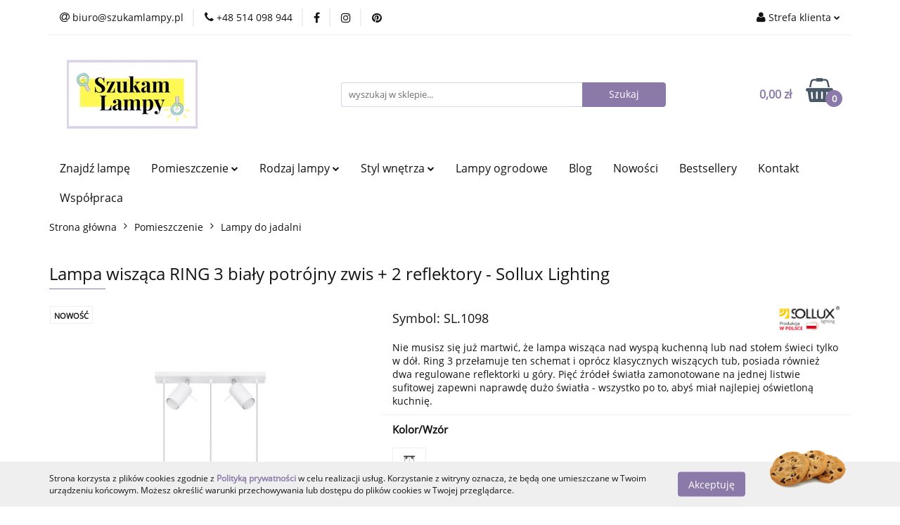

--- FILE ---
content_type: text/html; charset=utf-8
request_url: https://szukamlampy.pl/Lampa-wiszaca-RING-3-bialy-potrojny-zwis-2-reflektory-Sollux-Lighting-p10919
body_size: 21809
content:
<!DOCTYPE html>
<html lang="pl" currency="PLN"  class=" ">
	<head>
		<meta http-equiv="Content-Type" content="text/html; charset=UTF-8" />
		<meta name="description" content="Lampa wisząca RING 3 biały potrójny zwis + 2 reflektory - Sollux Lighting   Specyfikacja Kolekcja Ring Kolor Biały Typ lampy Lampa wisząca Wykonanie Stal Długość towaru w centymetrach 45 Szerokość towaru w centymetrach 5 Wysokość towaru w centymetrach 100">
		<meta name="keywords" content="oświetlenie, lampa, lampy, szukam lampy, szukamlampy, wystrój wnętrz, lampa wisząca, kinkiet, plafon, oprawa, natynkowa, sklep, internetowy, online, hampton, glamour, nowoczesne, led, darmowa dostawa, porada, blog wnętrzarski, wnętrza">
					<meta name="generator" content="Sky-Shop">
						<meta name="author" content="Szukam Lampy - działa na oprogramowaniu sklepów internetowych Sky-Shop.pl">
		<meta name="viewport" content="width=device-width, initial-scale=1.0">
		<meta name="skin_id" content="universal">
		<meta property="og:title" content="Lampa wisząca RING 3 biały potrójny zwis + 2 reflektory - Sollux Lighting - Szukam Lampy - Oświetlenie do wnętrz">
		<meta property="og:description" content="Lampa wisząca RING 3 biały potrójny zwis + 2 reflektory - Sollux Lighting   Specyfikacja Kolekcja Ring Kolor Biały Typ lampy Lampa wisząca Wykonanie Stal Długość towaru w centymetrach 45 Szerokość towaru w centymetrach 5 Wysokość towaru w centymetrach 100">
					<meta property="og:image" content="https://szukamlampy.pl/images/szukamlampy/51000-52000/Lampa-wiszaca-RING-3-bialy-potrojny-zwis-z-dodatkowym-oswietleniem-punktowym-Sollu-Lighting_%5B51838%5D_568.jpg">
			<meta property="og:image:type" content="image/jpeg">
			<meta property="og:image:width" content="568">
			<meta property="og:image:height" content="568">
			<link rel="image_src" href="https://szukamlampy.pl/images/szukamlampy/51000-52000/Lampa-wiszaca-RING-3-bialy-potrojny-zwis-z-dodatkowym-oswietleniem-punktowym-Sollu-Lighting_%5B51838%5D_568.jpg">
							<link rel="shortcut icon" href="/upload/szukamlampy/favicon.png">
									<link rel="next" href="https://szukamlampy.pl/Lampa-wiszaca-RING-3-bialy-potrojny-zwis-2-reflektory-Sollux-Lighting-p10919/pa/2#scr">
							<link rel="canonical" href="https://szukamlampy.pl/Lampa-wiszaca-RING-3-bialy-potrojny-zwis-2-reflektory-Sollux-Lighting-p10919">
						<title>Lampa wisząca RING 3 biały potrójny zwis + 2 reflektory - Sollux Lighting - Szukam Lampy - Oświetlenie do wnętrz</title>
		

					<script src="https://static.payu.com/res/v2/widget-mini-installments.js"></script>
				


    <script type="text/javascript">
        !function(f, b, e, v, n, t, s) {
            if (f.fbq) return;
            n = f.fbq = function() {
                n.callMethod ?
                    n.callMethod.apply(n, arguments) : n.queue.push(arguments)
            };
            if (!f._fbq) f._fbq = n;
            n.push = n;
            n.loaded = !0;
            n.version = '2.0';
            n.queue = [];
            t = b.createElement(e);
            t.async = !0;
            t.src = v;
            s = b.getElementsByTagName(e)[0];
            s.parentNode.insertBefore(t, s)
        }(window,
            document, 'script', 'https://connect.facebook.net/en_US/fbevents.js');
        fbq('init', '2950058848604693');

				fbq('track', 'PageView', {}, { eventID: 'PageView.0570632001764025830' } );
				fbq('track', 'ViewContent', {"value":419,"currency":"PLN","content_ids":[10919],"content_type":"product","content_name":"Lampa wisząca RING 3 biały potrójny zwis + 2 reflektory - Sollux Lighting"}, { eventID: 'ViewContent.0570632001764025830' } );
		    </script>
    <noscript>
        <img height="1" width="1" src="https://www.facebook.com/tr?id=2950058848604693&ev=&noscript=1">
    </noscript>

<!-- edrone -->



	
        <script async src="https://www.googletagmanager.com/gtag/js?id=G-TR5R498D7B"></script>
    <script>
        window.dataLayer = window.dataLayer || [];
        function gtag(){dataLayer.push(arguments);}
        gtag('js', new Date());

        gtag('config', 'G-TR5R498D7B');
    </script>
	


	<script>
		var GA_4_PRODUCTS_DATA =  [{"item_id":10919,"item_brand":"Sollux Lighting","item_category":"Lampy do jadalni"}] ;
			</script>







	<script id="ceneo_opinie" type="text/javascript">(function(w,d,s,i,dl){w._ceneo = w._ceneo || function () {
		w._ceneo.e = w._ceneo.e || []; w._ceneo.e.push(arguments); };
		w._ceneo.e = w._ceneo.e || [];dl=dl===undefined?"dataLayer":dl;
		const f = d.getElementsByTagName(s)[0], j = d.createElement(s); j.defer = true;
		j.src = "https://ssl.ceneo.pl/ct/v5/script.js?accountGuid=" + i + "&t=" +
				Date.now() + (dl ? "&dl=" + dl : ''); f.parentNode.insertBefore(j, f);
	})(window, document, "script", "c3bdc6d9-5799-4e07-bfe5-ebc7d1bb8792");</script>
		<script type="text/javascript">

			function imageLoaded(element, target = "prev") {
				let siblingElement;
				if (target === "prev") {
					siblingElement = element.previousElementSibling;
				} else if (target === "link") {
					siblingElement = element.parentElement.previousElementSibling;
				}
				if (siblingElement && (siblingElement.classList.contains("fa") || siblingElement.classList.contains("icon-refresh"))) {
					siblingElement.style.display = "none";
				}
			}
			</script>

        
		<link rel="stylesheet" href="/view/new/userContent/szukamlampy/style.css?v=758">
		<!-- Google Tag Manager -->
<script>(function(w,d,s,l,i){w[l]=w[l]||[];w[l].push({'gtm.start':
new Date().getTime(),event:'gtm.js'});var f=d.getElementsByTagName(s)[0],
j=d.createElement(s),dl=l!='dataLayer'?'&l='+l:'';j.async=true;j.src=
'https://www.googletagmanager.com/gtm.js?id='+i+dl;f.parentNode.insertBefore(j,f);
})(window,document,'script','dataLayer','GTM-K9R3366');</script>
<!-- End Google Tag Manager -->
<meta name="p:domain_verify" content="291eab2f6b0f5538bf00dffb493cb117">
		
		<script src="/view/new/scheme/public/_common/js/libs/promise/promise.min.js"></script>
		<script src="/view/new/scheme/public/_common/js/libs/jquery/jquery.min.js"></script>
		<script src="/view/new/scheme/public/_common/js/libs/angularjs/angularjs.min.js"></script>
	</head>
	<body 		  data-coupon-codes-active="1"
		  data-free-delivery-info-active="1"
		  data-generate-pdf-config="PRODUCT_AND_CART"
		  data-hide-price="0"
		  data-is-user-logged-id="0"
		  data-loyalty-points-active="0"
		  data-cart-simple-info-quantity="0"
		  data-cart-simple-info-price="0,00 zł"
		  data-base="PLN"
		  data-used="PLN|zł"
		  data-rates="'PLN':1"
		  data-decimal-hide="0"
		  data-decimal=","
		  data-thousand=" "
		   data-js-hash="ce3dd12d80"		  data-gtag-events="true" data-gtag-id="G-TR5R498D7B"		  		  class="		  		  		  		  "
		  		  		  		  		  data-hurt-price-type=""
		  data-hurt-price-text=""
		  		  data-tax="23"
	>
		<!-- Google Tag Manager (noscript) -->
<noscript><iframe src="https://www.googletagmanager.com/ns.html?id=GTM-K9R3366"
height="0" width="0" style="display:none;visibility:hidden"></iframe></noscript>
<!-- End Google Tag Manager (noscript) -->
<!--Start of Tawk.to Script-->
<script type="text/javascript">
var Tawk_API=Tawk_API||{}, Tawk_LoadStart=new Date();
(function(){
var s1=document.createElement("script"),s0=document.getElementsByTagName("script")[0];
s1.async=true;
s1.src='https://embed.tawk.to/63c18d3547425128790d4c5b/1gmm0v6o7';
s1.charset='UTF-8';
s1.setAttribute('crossorigin','*');
s0.parentNode.insertBefore(s1,s0);
})();
</script>
<!--End of Tawk.to Script-->
		
					
<!-- Google Tag Manager (noscript) -->
<noscript>
    <iframe src="https://www.googletagmanager.com/ns.html?id=G-TR5R498D7B"
                  height="0" width="0" style="display:none;visibility:hidden"></iframe>
</noscript>
<!-- End Google Tag Manager (noscript) -->
		


<div id="aria-live" role="alert" aria-live="assertive" class="sr-only">&nbsp;</div>
<main class="skyshop-container" data-ng-app="SkyShopModule">
		

<div data-ng-controller="CartCtrl" data-ng-init="init({type: 'QUICK_CART', turnOffSales: 0})">
		
<md-sidenav ng-cloak md-component-id="mobile-cart" class="md-sidenav-right position-fixed" sidenav-swipe>
    <md-content layout-padding="">
        <div class="dropdown dropdown-quick-cart">
            
  <ul data-ng-if="data.cartSelected || data.hidePrice" class="quick-cart-products-wrapper products">
    <li data-ng-if="!data.cartSelected.items.length" class="quick-cart-empty-wrapper">
      <div class="quick-cart-empty-title">
        Koszyk jest pusty
      </div>
    </li>
    <li data-ng-if="data.cartSelected.items.length && item.type !== 'GRATIS_PRODUCT'" class="quick-cart-products__item" data-nosnippet data-ng-repeat="item in data.cartSelected.items track by item.id">
      <div class="container-fluid">
        <div class="row product">
          <div>
            <button data-ng-click="openProductPage(item.product)" data-ng-disabled="isApiPending">
              <img class="product-image"
                   data-ng-srcset="[{[item.product.photo.url]}] 125w"
                   sizes="(max-width: 1200px) 125px, 125px"
                   data-ng-src="[{[item.product.photo.url]}]"
                   alt="[{[item.product.name]}]"/>
            </button>
          </div>
          <div>
            <button data-ng-click="openProductPage(item.product)" data-ng-disabled="isApiPending">
              <span class="product-name" data-ng-bind="item.product.name"></span>
            </button>
            <span class="product-total">
            <span data-ng-bind="item.quantity"></span> x <span data-ng-bind-html="item.unitPriceSummary | priceFormat:''"></span>
          </span>
          </div>
          <div>
            <i class="close-shape"
               is-disabled="isApiPending"
               remove-list-item
               parent-selector-to-remove="'li'"
               collapse-animation="true"
               click="deleteCartItem(item.id)"></i>
          </div>
        </div>
      </div>
    </li>
  </ul>
  <div data-ng-if="data.cartSelected || data.hidePrice" class="quick-cart-products-actions">
    <div class="quick-cart-products-actions__summary">
      <div data-ng-if="cartFinalDiscountByFreeDelivery() || (data.cartFreeDelivery && data.cartFreeDelivery.status !== data.cartFreeDeliveryStatuses.NOT_AVAILABLE)" class="quick-cart-products-actions__summary-delivery">
        <div data-ng-if="!cartFinalDiscountByFreeDelivery()  && data.cartFreeDelivery.missingAmount > 0" class="summary-element cart-is-free-shipment">
          <span>Do bezpłatnej dostawy brakuje</span>
          <span data-ng-bind-html="data.cartFreeDelivery | priceFormat: ''">-,--</span>
        </div>
        <div data-ng-if="cartFinalDiscountByFreeDelivery() || data.cartFreeDelivery.missingAmount <= 0" class="summary-element free-shipment-wrapper">
          <i class="fa fa-truck"></i>
          <span class="value-upper free-shipment-info">Darmowa dostawa!</span>
        </div>
        <div>
        </div>
      </div>

      <div class="quick-cart-products-actions__summary-total-price">
        <span>Suma </span>
        <span data-ng-if="!data.hidePrice" class="value" data-ng-bind-html="data.cartSelected.priceSummary | priceFormat:'':true">0,00 zł</span>
        <span data-ng-if="data.hidePrice" class="hide-price-text"></span>
      </div>
            <div class="quick-cart-products-actions__summary-discount-info" data-ng-if="data.cartSelected.priceSummary.final.gross != data.cartSelected.priceSummary.base.gross">
        <small>Cena uwzględnia rabaty</small>
      </div>
    </div>
    <button data-ng-disabled="isApiPending" type="button" class="btn btn-primary btn-block" data-ng-click="goToCart()">
      Realizuj zamówienie
    </button>
  </div>
  <!--googleon: all-->
        </div>
    </md-content>
</md-sidenav>		<header id="header" class="mod-header-2 ">
				
<section class="cookies hidden bottom">
  <div class="container">
    <div class="row">
      <div class="col-xs-8">
        <span>Strona korzysta z plików cookies zgodnie z <b><a href="https://szukamlampy.pl/news/n/260/Polityka-prywatnosci">Polityką prywatności</a></b> w celu realizacji usług. Korzystanie z witryny oznacza, że będą one umieszczane w Twoim urządzeniu końcowym. Możesz określić warunki przechowywania lub dostępu do plików cookies w Twojej przeglądarce.</span>
      </div>
      <div class="col-xs-4">
        <button type="button" class="btn btn-primary core_acceptCookies">Akceptuję</button>
        <div class="cookie-bg-block" style="background-image: url('/view/new/scheme/public/_common/img/cookies.png')"></div>
      </div>
    </div>
  </div>
</section>
				
<section class="mobile-search">
  <span class="title">Szukaj</span>
  <i class="close-shape"></i>
    <form method="GET" action="/category/#top">
      <div class="row">
        <div class="mobile-search-input-wrapper clearbox">
          <input class="input-field core_quickSearchAjax" type="text" name="q" product-per-page="4" value="" placeholder="wyszukaj w sklepie..." autocomplete="off"  />
          <i class="clearbox_button"></i>
                  </div>
        <div class="mobile-search-btn-wrapper">
          <input type="submit" value="Szukaj" class="btn btn-primary btn-block">
        </div>
      </div>
              
<div class="search_dropdown_inner_wrapper search-container core_quickSearchAjaxHints hidden">
  <div class="search">
    <div class="search-loading">
      <i class="fa fa-refresh fa-spin fa-3x fa-fw"></i>
    </div>
    <div class="search-information hidden">
      <span class="information"></span>
    </div>
    <table class="search-results">
      <tr class="search-result-pattern hidden" data-id="{{:id:}}">
        <td class="search-img">
          <img src="/view/new/img/transparent.png" data-src="{{:image:}}_60.jpg" alt="" />
          <a href="#{{:url:}}" class="link"></a>
        </td>
        <td class="search-info">
          <span class="title">{{:name:}}</span>
          <a href="#{{:url:}}" class="link"></a>
        </td>
        <td class="search-price">
          <span class="price-normal {{:is_discount:}}">
            <span class="core_priceFormat" data-price="{{:price:}}"></span>
          </span>
          <span class="price-special">
            <span class="core_priceFormat" data-price="{{:price_discount:}}"></span>
          </span>
          <a href="#{{:url:}}" class="link"></a>
        </td>
      </tr>
    </table>
    <div class="search-count hidden">
      Znaleziono produktów: <span class="count"></span>
    </div>
  </div>
</div>
          </form>
</section>
		<div class="header_inner_wrapper">
			
			<section class="top_bar">
				<div class="sky-container">
					<div class="top_bar_inner_wrapper">
						<div class="top_bar_item left">
							
<div class="top_bar_item_list_wrapper">
  <ul class="top_bar_item_list">
        <li data-type="email" class="top_bar_item_list_item hidden-on-mobile" id="top_bar_item_list_item_email">
                  <a href="mailto:biuro@szukamlampy.pl">
            <div class="top_bar_item_list_item_icon" id="top_bar_item_list_item_email_icon">
              <span class="helper-icon">
                <i class="fa fa-at"></i>
              </span>
            </div>
            <span class="helper-text">
              biuro@szukamlampy.pl
            </span>
          </a>
                  </li>
              <li data-type="phone" class="top_bar_item_list_item hidden-on-mobile" id="top_bar_item_list_item_phone">
                      <a href="tel:+48 514 098 944">
              <div class="top_bar_item_list_item_icon" id="top_bar_item_list_item_phone_icon">
                <span class="helper-icon">
                  <i class="fa fa-phone"></i>
                </span>
              </div>
              <span class="helper-text">
                +48 514 098 944
              </span>
            </a>
                </li>
                      <li data-type="social-sm_facebook" class="top_bar_item_list_item top_bar_item_list_item_social_media hidden-on-mobile" ng-non-bindable>
            <a href="https://www.facebook.com/pg/SzukamLampy" rel="nofollow" target="_blank">
                <div class="top_bar_item_list_item_social_media">
                                    <span class="top_bar_item_list_item_social_media_icon" id="top_bar_item_list_item_social_media_icon_fb">
                    <i class="fa fa-facebook"></i>
                  </span>
                                  </div>
            </a>
        </li>
                        <li data-type="social-sm_instagram" class="top_bar_item_list_item top_bar_item_list_item_social_media hidden-on-mobile" ng-non-bindable>
            <a href="https://www.instagram.com/szukamlampy/" rel="nofollow" target="_blank">
                <div class="top_bar_item_list_item_social_media">
                                    <span class="top_bar_item_list_item_social_media_icon" id="top_bar_item_list_item_social_media_icon_ig">
                    <i class="fa fa-instagram"></i>
                  </span>
                                  </div>
            </a>
        </li>
                                                                          <li data-type="social-sm_pinterest" class="top_bar_item_list_item top_bar_item_list_item_social_media hidden-on-mobile" ng-non-bindable>
            <a href="https://pl.pinterest.com/SzukamLampy" rel="nofollow" target="_blank">
                <div class="top_bar_item_list_item_social_media">
                                    <span class="top_bar_item_list_item_social_media_icon" id="top_bar_item_list_item_social_media_icon_pinterest">
                    <i class="fa fa-pinterest"></i>
                  </span>
                                  </div>
            </a>
        </li>
                                                                      <li id="mobile-open-contact" class="top_bar_item_list_item top_bar_item_list_item_contact hidden-on-desktop">
          <a href="#">
            <div class="top_bar_item_list_item_item_social_envelope_icon">
              <span class="helper-icon">
                <i class="fa fa-envelope"></i>
              </span>
              <span class="helper-arrow">
                <i class="fa fa-chevron-down"></i>
              </span>
            </div>
          </a>
      </li>
      </ul>
</div>						</div>
						<div class="top_bar_item right">
							
<div class="top_bar_item_list_wrapper">
    <ul class="top_bar_item_list">
                        <li class="top_bar_item_list_item user-menu">
            
  <div class="header_top_bar_social_user_icon">
    <span class="helper-icon">
      <i class="fa fa-user"></i>
    </span>
          <span class="hidden-on-mobile">
        Strefa klienta
      </span>
      <span class="helper-arrow">
        <i class="fa fa-chevron-down"></i>      </span> 
  </div>
  <div class="dropdown">
    <ul>
      <li>
        <a href="/login/">Zaloguj się</a>
      </li>
      <li>
        <a href="/register/">Zarejestruj się</a>
      </li>
            <li>
        <a href="/ticket/add/" rel="nofollow">Dodaj zgłoszenie</a>
      </li>
          </ul>
  </div>
        </li>
                    <li cy-data="headerCart" data-ng-click="openMobileCart($event)" data-ng-mouseenter="loadMobileCart()" class="top_bar_item_list_item quick-cart  hidden-on-desktop ">
                <div class="top_bar_item_list_item_cart_icon">
                    <span class="helper-icon">
                        <i class="fa fa-shopping-basket"></i>
                    </span>
                    <span class="helper-text">
                        Koszyk
                    </span>
                    <span class="helper-text-amount">
                        <span class="helper-cart-left-bracket">(</span>
                        <span data-ng-bind="data.cartAmount">0</span>
                        <span class="helper-cart-right-bracket">)</span>
                    </span>
                    <span class="helper-arrow">
                        <i class="fa fa-chevron-down"></i>
                    </span>
                </div>
                                <div data-ng-if="data.initCartAmount" class="dropdown dropdown-quick-cart">
                    
  <ul data-ng-if="data.cartSelected || data.hidePrice" class="quick-cart-products-wrapper products">
    <li data-ng-if="!data.cartSelected.items.length" class="quick-cart-empty-wrapper">
      <div class="quick-cart-empty-title">
        Koszyk jest pusty
      </div>
    </li>
    <li data-ng-if="data.cartSelected.items.length && item.type !== 'GRATIS_PRODUCT'" class="quick-cart-products__item" data-nosnippet data-ng-repeat="item in data.cartSelected.items track by item.id">
      <div class="container-fluid">
        <div class="row product">
          <div>
            <button data-ng-click="openProductPage(item.product)" data-ng-disabled="isApiPending">
              <img class="product-image"
                   data-ng-srcset="[{[item.product.photo.url]}] 125w"
                   sizes="(max-width: 1200px) 125px, 125px"
                   data-ng-src="[{[item.product.photo.url]}]"
                   alt="[{[item.product.name]}]"/>
            </button>
          </div>
          <div>
            <button data-ng-click="openProductPage(item.product)" data-ng-disabled="isApiPending">
              <span class="product-name" data-ng-bind="item.product.name"></span>
            </button>
            <span class="product-total">
            <span data-ng-bind="item.quantity"></span> x <span data-ng-bind-html="item.unitPriceSummary | priceFormat:''"></span>
          </span>
          </div>
          <div>
            <i class="close-shape"
               is-disabled="isApiPending"
               remove-list-item
               parent-selector-to-remove="'li'"
               collapse-animation="true"
               click="deleteCartItem(item.id)"></i>
          </div>
        </div>
      </div>
    </li>
  </ul>
  <div data-ng-if="data.cartSelected || data.hidePrice" class="quick-cart-products-actions">
    <div class="quick-cart-products-actions__summary">
      <div data-ng-if="cartFinalDiscountByFreeDelivery() || (data.cartFreeDelivery && data.cartFreeDelivery.status !== data.cartFreeDeliveryStatuses.NOT_AVAILABLE)" class="quick-cart-products-actions__summary-delivery">
        <div data-ng-if="!cartFinalDiscountByFreeDelivery()  && data.cartFreeDelivery.missingAmount > 0" class="summary-element cart-is-free-shipment">
          <span>Do bezpłatnej dostawy brakuje</span>
          <span data-ng-bind-html="data.cartFreeDelivery | priceFormat: ''">-,--</span>
        </div>
        <div data-ng-if="cartFinalDiscountByFreeDelivery() || data.cartFreeDelivery.missingAmount <= 0" class="summary-element free-shipment-wrapper">
          <i class="fa fa-truck"></i>
          <span class="value-upper free-shipment-info">Darmowa dostawa!</span>
        </div>
        <div>
        </div>
      </div>

      <div class="quick-cart-products-actions__summary-total-price">
        <span>Suma </span>
        <span data-ng-if="!data.hidePrice" class="value" data-ng-bind-html="data.cartSelected.priceSummary | priceFormat:'':true">0,00 zł</span>
        <span data-ng-if="data.hidePrice" class="hide-price-text"></span>
      </div>
            <div class="quick-cart-products-actions__summary-discount-info" data-ng-if="data.cartSelected.priceSummary.final.gross != data.cartSelected.priceSummary.base.gross">
        <small>Cena uwzględnia rabaty</small>
      </div>
    </div>
    <button data-ng-disabled="isApiPending" type="button" class="btn btn-primary btn-block" data-ng-click="goToCart()">
      Realizuj zamówienie
    </button>
  </div>
  <!--googleon: all-->
                </div>
                            </li>
            </ul>
</div>
						</div>
					</div>
				</div>
			</section>
			<section class="header_middle_content">
				<div class="sky-container">
					<div class="header_middle_content_inner_wrapper">
						<a href="/" class="header_middle_content_logo">
							<img src="/upload/szukamlampy/logos/Logo_SzukamLampy_left%284%29.webp" data-src-old-browser="/upload/szukamlampy/logos/Logo_SzukamLampy_left%284%29_1.png" alt=" Szukam Lampy " />
						</a>
						<ul class="mobile-actions">
							<li id="mobile-open-search">
								<i class="fa fa-search"></i>
							</li>
							<li id="mobile-open-menu">
								<i class="fa fa-bars"></i>
							</li>
						</ul>
						<div class="header_middle_content_searchbox search-box ">
							<form method="GET" action="/category/#top">
								<div class="header_middle_content_searchbox_input_wrapper">
									<input cy-data="headerSearch" class="input-field core_quickSearchAjax" type="text" name="q" value="" placeholder="wyszukaj w sklepie..." autocomplete="off"  />
																	</div>
								<div class="header_middle_content_searchbox_button_wrapper">
									<input type="submit" value="Szukaj" class="btn btn-primary btn-block">
																		
<div class="search_dropdown_inner_wrapper search-container core_quickSearchAjaxHints hidden">
  <div class="search">
    <div class="search-loading">
      <i class="fa fa-refresh fa-spin fa-3x fa-fw"></i>
    </div>
    <div class="search-information hidden">
      <span class="information"></span>
    </div>
    <table class="search-results">
      <tr class="search-result-pattern hidden" data-id="{{:id:}}">
        <td class="search-img">
          <img src="/view/new/img/transparent.png" data-src="{{:image:}}_60.jpg" alt="" />
          <a href="#{{:url:}}" class="link"></a>
        </td>
        <td class="search-info">
          <span class="title">{{:name:}}</span>
          <a href="#{{:url:}}" class="link"></a>
        </td>
        <td class="search-price">
          <span class="price-normal {{:is_discount:}}">
            <span class="core_priceFormat" data-price="{{:price:}}"></span>
          </span>
          <span class="price-special">
            <span class="core_priceFormat" data-price="{{:price_discount:}}"></span>
          </span>
          <a href="#{{:url:}}" class="link"></a>
        </td>
      </tr>
    </table>
    <div class="search-count hidden">
      Znaleziono produktów: <span class="count"></span>
    </div>
  </div>
</div>
																	</div>
							</form>
						</div>
												
<div cy-data="headerCart" class="header_middle_content_quick_cart_wrapper quick-cart">
  <a data-ng-click="openMobileCart($event)" data-ng-mouseenter="loadMobileCart()" href="/cart/" class="header_middle_content_quick_cart" rel="nofollow">
    <div class="header_middle_content_quick_cart_price price"><span data-ng-bind-html="data.cartPriceSummary | priceFormat:'':false:'final':'0,00 zł'">0,00 zł</span></div>
    <i class="fa fa-shopping-basket"></i>
    <div class="header_middle_content_quick_cart_counter counter"><span data-ng-bind="data.cartAmount">0</span></div>
  </a>
    <div ng-cloak data-ng-if="data.initCartAmount" class="dropdown dropdown-quick-cart">
    
  <ul data-ng-if="data.cartSelected || data.hidePrice" class="quick-cart-products-wrapper products">
    <li data-ng-if="!data.cartSelected.items.length" class="quick-cart-empty-wrapper">
      <div class="quick-cart-empty-title">
        Koszyk jest pusty
      </div>
    </li>
    <li data-ng-if="data.cartSelected.items.length && item.type !== 'GRATIS_PRODUCT'" class="quick-cart-products__item" data-nosnippet data-ng-repeat="item in data.cartSelected.items track by item.id">
      <div class="container-fluid">
        <div class="row product">
          <div>
            <button data-ng-click="openProductPage(item.product)" data-ng-disabled="isApiPending">
              <img class="product-image"
                   data-ng-srcset="[{[item.product.photo.url]}] 125w"
                   sizes="(max-width: 1200px) 125px, 125px"
                   data-ng-src="[{[item.product.photo.url]}]"
                   alt="[{[item.product.name]}]"/>
            </button>
          </div>
          <div>
            <button data-ng-click="openProductPage(item.product)" data-ng-disabled="isApiPending">
              <span class="product-name" data-ng-bind="item.product.name"></span>
            </button>
            <span class="product-total">
            <span data-ng-bind="item.quantity"></span> x <span data-ng-bind-html="item.unitPriceSummary | priceFormat:''"></span>
          </span>
          </div>
          <div>
            <i class="close-shape"
               is-disabled="isApiPending"
               remove-list-item
               parent-selector-to-remove="'li'"
               collapse-animation="true"
               click="deleteCartItem(item.id)"></i>
          </div>
        </div>
      </div>
    </li>
  </ul>
  <div data-ng-if="data.cartSelected || data.hidePrice" class="quick-cart-products-actions">
    <div class="quick-cart-products-actions__summary">
      <div data-ng-if="cartFinalDiscountByFreeDelivery() || (data.cartFreeDelivery && data.cartFreeDelivery.status !== data.cartFreeDeliveryStatuses.NOT_AVAILABLE)" class="quick-cart-products-actions__summary-delivery">
        <div data-ng-if="!cartFinalDiscountByFreeDelivery()  && data.cartFreeDelivery.missingAmount > 0" class="summary-element cart-is-free-shipment">
          <span>Do bezpłatnej dostawy brakuje</span>
          <span data-ng-bind-html="data.cartFreeDelivery | priceFormat: ''">-,--</span>
        </div>
        <div data-ng-if="cartFinalDiscountByFreeDelivery() || data.cartFreeDelivery.missingAmount <= 0" class="summary-element free-shipment-wrapper">
          <i class="fa fa-truck"></i>
          <span class="value-upper free-shipment-info">Darmowa dostawa!</span>
        </div>
        <div>
        </div>
      </div>

      <div class="quick-cart-products-actions__summary-total-price">
        <span>Suma </span>
        <span data-ng-if="!data.hidePrice" class="value" data-ng-bind-html="data.cartSelected.priceSummary | priceFormat:'':true">0,00 zł</span>
        <span data-ng-if="data.hidePrice" class="hide-price-text"></span>
      </div>
            <div class="quick-cart-products-actions__summary-discount-info" data-ng-if="data.cartSelected.priceSummary.final.gross != data.cartSelected.priceSummary.base.gross">
        <small>Cena uwzględnia rabaty</small>
      </div>
    </div>
    <button data-ng-disabled="isApiPending" type="button" class="btn btn-primary btn-block" data-ng-click="goToCart()">
      Realizuj zamówienie
    </button>
  </div>
  <!--googleon: all-->
  </div>
  
</div>											</div>
				</div>
			</section>
			<section class="menu-wrapper">
				<div class="sky-container">
					<div class="menu smart-menu menu-calculate" data-action="inline">
						<ul class="header_bottom_content_list">
							
          <li class="header_bottom_content_list_dropdown_item">
      <a class="header_bottom_content_list_item_anchor" href="/Wszystkie-lampy-c135" >
        Znajdź lampę
      </a>
    </li>
  
      <li class="header_bottom_content_list_item single-category ">
              <a class="header_bottom_content_list_item_anchor" href="#">
              Pomieszczenie
        <span class="helper-arrow">
          <i class="fa fa-chevron-down"></i>
        </span>
      </a>
      <div class="dropdown">
        <div class="row">
          <div class="col-xs-12">
            <ul>
                              <li>
                                      <a href="https://szukamlampy.pl/Lampy-do-salonu-c17" >Lampy do salonu</a>
                                  </li>
                              <li>
                                      <a href="https://szukamlampy.pl/Lampy-do-kuchni-c19" >Lampy do kuchni</a>
                                  </li>
                              <li>
                                      <a href="https://szukamlampy.pl/Lampy-do-jadalni-c15" >Lampy do jadalni</a>
                                  </li>
                              <li>
                                      <a href="https://szukamlampy.pl/Lampy-do-sypialni-c20" >Lampy do sypialni</a>
                                  </li>
                              <li>
                                      <a href="https://szukamlampy.pl/Lampy-do-pokoju-dzieciecego-c23" >Lampy do pokoju dziecięcego</a>
                                  </li>
                              <li>
                                      <a href="https://szukamlampy.pl/Oswietlenie-do-lazienki-c21" >Oświetlenie do łazienki</a>
                                  </li>
                              <li>
                                      <a href="https://szukamlampy.pl/Oswietlenie-na-przedpokoj-hol-c25" >Oświetlenie na przedpokój / hol</a>
                                  </li>
                              <li>
                                      <a href="https://szukamlampy.pl/Oswietlenie-do-biura-firmy-c22" >Oświetlenie do biura / firmy</a>
                                  </li>
                              <li>
                                      <a href="https://szukamlampy.pl/Oswietlenie-dla-branzy-HoReCa-wnetrza-hotelowe-c24" >Oświetlenie dla branży HoReCa (wnętrza hotelowe)</a>
                                  </li>
                              <li>
                                      <a href="https://szukamlampy.pl/Oswietlenie-ogrodowe-c234" >Oświetlenie ogrodowe</a>
                                  </li>
                          </ul>
          </div>
        </div>
      </div>
    </li>
      
      <li class="header_bottom_content_list_item single-category ">
              <a class="header_bottom_content_list_item_anchor" href="#">
              Rodzaj lampy
        <span class="helper-arrow">
          <i class="fa fa-chevron-down"></i>
        </span>
      </a>
      <div class="dropdown">
        <div class="row">
          <div class="col-xs-12">
            <ul>
                              <li>
                                      <a href="https://szukamlampy.pl/Lampy-wiszace-c33" >Lampy wiszące</a>
                                  </li>
                              <li>
                                      <a href="https://szukamlampy.pl/Kinkiety-c27" >Kinkiety</a>
                                  </li>
                              <li>
                                      <a href="https://szukamlampy.pl/Plafony-c28" >Plafony</a>
                                  </li>
                              <li>
                                      <a href="https://szukamlampy.pl/Lampy-natynkowe-c29" >Lampy natynkowe</a>
                                  </li>
                              <li>
                                      <a href="https://szukamlampy.pl/Oprawy-podtynkowe-c114" >Oprawy podtynkowe</a>
                                  </li>
                              <li>
                                      <a href="https://szukamlampy.pl/Lampy-stojace-c70" >Lampy stojące</a>
                                  </li>
                              <li>
                                      <a href="https://szukamlampy.pl/Lampy-zewnetrzne-c116" >Lampy zewnętrzne</a>
                                  </li>
                              <li>
                                      <a href="https://szukamlampy.pl/Oswietlenie-swiateczne-c348" >Oświetlenie świąteczne</a>
                                  </li>
                              <li>
                                      <a href="https://szukamlampy.pl/Systemy-oswietlenia-szynowego-c69" >Systemy oświetlenia szynowego</a>
                                  </li>
                              <li>
                                      <a href="https://szukamlampy.pl/System-Cameleon-Nowodvorski-Lighting-c233" >System Cameleon</a>
                                  </li>
                          </ul>
          </div>
        </div>
      </div>
    </li>
      
      <li class="header_bottom_content_list_item single-category ">
              <a class="header_bottom_content_list_item_anchor" href="#">
              Styl wnętrza
        <span class="helper-arrow">
          <i class="fa fa-chevron-down"></i>
        </span>
      </a>
      <div class="dropdown">
        <div class="row">
          <div class="col-xs-12">
            <ul>
                              <li>
                                      <a href="https://szukamlampy.pl/Wszystkie-lampy-c135?o_825=1" >Glamour</a>
                                  </li>
                              <li>
                                      <a href="https://szukamlampy.pl/Wszystkie-lampy-c135?o_823=1" >Hampton (Nowojorski)</a>
                                  </li>
                              <li>
                                      <a href="https://szukamlampy.pl/Wszystkie-lampy-c135?o_827=1" >Industrialny</a>
                                  </li>
                              <li>
                                      <a href="https://szukamlampy.pl/Wszystkie-lampy-c135?o_13827=1" >Japandi</a>
                                  </li>
                              <li>
                                      <a href="https://szukamlampy.pl/Wszystkie-lampy-c135?o_826=1" >Klasyczny</a>
                                  </li>
                              <li>
                                      <a href="https://szukamlampy.pl/Wszystkie-lampy-c135?o_828=1" >Loft</a>
                                  </li>
                              <li>
                                      <a href="https://szukamlampy.pl/Wszystkie-lampy-c135?o_830=1" >Minimalizm</a>
                                  </li>
                              <li>
                                      <a href="https://szukamlampy.pl/Wszystkie-lampy-c135?o_824=1" >Nowoczesny</a>
                                  </li>
                              <li>
                                      <a href="https://szukamlampy.pl/Wszystkie-lampy-c135?o_918=1" >Skandynawski</a>
                                  </li>
                          </ul>
          </div>
        </div>
      </div>
    </li>
      
          <li class="header_bottom_content_list_dropdown_item">
      <a class="header_bottom_content_list_item_anchor" href="https://szukamlampy.pl/Oswietlenie-ogrodowe-c234/" >
        Lampy ogrodowe
      </a>
    </li>
  
          <li class="header_bottom_content_list_dropdown_item">
      <a class="header_bottom_content_list_item_anchor" href="/blog" >
        Blog
      </a>
    </li>
  
          <li class="header_bottom_content_list_dropdown_item">
      <a class="header_bottom_content_list_item_anchor" href="/category/c/new" >
        Nowości
      </a>
    </li>
  
          <li class="header_bottom_content_list_dropdown_item">
      <a class="header_bottom_content_list_item_anchor" href="/category/c/bestseller" >
        Bestsellery
      </a>
    </li>
  
        <li class="header_bottom_content_list_dropdown_item">
      <a class="header_bottom_content_list_item_anchor" href="/news/n/220/Kontakt">
        Kontakt
      </a>
    </li>
    
        <li class="header_bottom_content_list_dropdown_item">
      <a class="header_bottom_content_list_item_anchor" href="/news/n/219/Wspolpraca">
        Współpraca
      </a>
    </li>
    
							<li class="hamburger ">
								<a href="#">
									<i class="fa fa-bars"></i>
								</a>
								<div class="dropdown">
									<div class="row">
										<div class="col-xs-12 smart-menu">
											<ul class="hambureger-elements"></ul>
										</div>
									</div>
								</div>
							</li>
						</ul>
					</div>
				</div>
			</section>
			<section id="sticky-header" data-sticky="no">
				<div class="sky-container">
					
<div class="sticky-header__wrapper">
    <a href="/" class="sticky-header_content__logo">
        <img src="/upload/szukamlampy/logos/Logo_SzukamLampy_left%284%29.webp" data-src-old-browser="/upload/szukamlampy/logos/Logo_SzukamLampy_left%284%29_1.png" alt=" Szukam Lampy " />
    </a>
    <section class="sticky-header_content__menu smart-menu" data-action="inline">
         <ul class="sticky-header_content__menu_list">
            
          <li class="header_bottom_content_list_dropdown_item">
      <a class="header_bottom_content_list_item_anchor" href="/Wszystkie-lampy-c135" >
        Znajdź lampę
      </a>
    </li>
  
      <li class="header_bottom_content_list_item single-category ">
              <a class="header_bottom_content_list_item_anchor" href="#">
              Pomieszczenie
        <span class="helper-arrow">
          <i class="fa fa-chevron-down"></i>
        </span>
      </a>
      <div class="dropdown">
        <div class="row">
          <div class="col-xs-12">
            <ul>
                              <li>
                                      <a href="https://szukamlampy.pl/Lampy-do-salonu-c17" >Lampy do salonu</a>
                                  </li>
                              <li>
                                      <a href="https://szukamlampy.pl/Lampy-do-kuchni-c19" >Lampy do kuchni</a>
                                  </li>
                              <li>
                                      <a href="https://szukamlampy.pl/Lampy-do-jadalni-c15" >Lampy do jadalni</a>
                                  </li>
                              <li>
                                      <a href="https://szukamlampy.pl/Lampy-do-sypialni-c20" >Lampy do sypialni</a>
                                  </li>
                              <li>
                                      <a href="https://szukamlampy.pl/Lampy-do-pokoju-dzieciecego-c23" >Lampy do pokoju dziecięcego</a>
                                  </li>
                              <li>
                                      <a href="https://szukamlampy.pl/Oswietlenie-do-lazienki-c21" >Oświetlenie do łazienki</a>
                                  </li>
                              <li>
                                      <a href="https://szukamlampy.pl/Oswietlenie-na-przedpokoj-hol-c25" >Oświetlenie na przedpokój / hol</a>
                                  </li>
                              <li>
                                      <a href="https://szukamlampy.pl/Oswietlenie-do-biura-firmy-c22" >Oświetlenie do biura / firmy</a>
                                  </li>
                              <li>
                                      <a href="https://szukamlampy.pl/Oswietlenie-dla-branzy-HoReCa-wnetrza-hotelowe-c24" >Oświetlenie dla branży HoReCa (wnętrza hotelowe)</a>
                                  </li>
                              <li>
                                      <a href="https://szukamlampy.pl/Oswietlenie-ogrodowe-c234" >Oświetlenie ogrodowe</a>
                                  </li>
                          </ul>
          </div>
        </div>
      </div>
    </li>
      
      <li class="header_bottom_content_list_item single-category ">
              <a class="header_bottom_content_list_item_anchor" href="#">
              Rodzaj lampy
        <span class="helper-arrow">
          <i class="fa fa-chevron-down"></i>
        </span>
      </a>
      <div class="dropdown">
        <div class="row">
          <div class="col-xs-12">
            <ul>
                              <li>
                                      <a href="https://szukamlampy.pl/Lampy-wiszace-c33" >Lampy wiszące</a>
                                  </li>
                              <li>
                                      <a href="https://szukamlampy.pl/Kinkiety-c27" >Kinkiety</a>
                                  </li>
                              <li>
                                      <a href="https://szukamlampy.pl/Plafony-c28" >Plafony</a>
                                  </li>
                              <li>
                                      <a href="https://szukamlampy.pl/Lampy-natynkowe-c29" >Lampy natynkowe</a>
                                  </li>
                              <li>
                                      <a href="https://szukamlampy.pl/Oprawy-podtynkowe-c114" >Oprawy podtynkowe</a>
                                  </li>
                              <li>
                                      <a href="https://szukamlampy.pl/Lampy-stojace-c70" >Lampy stojące</a>
                                  </li>
                              <li>
                                      <a href="https://szukamlampy.pl/Lampy-zewnetrzne-c116" >Lampy zewnętrzne</a>
                                  </li>
                              <li>
                                      <a href="https://szukamlampy.pl/Oswietlenie-swiateczne-c348" >Oświetlenie świąteczne</a>
                                  </li>
                              <li>
                                      <a href="https://szukamlampy.pl/Systemy-oswietlenia-szynowego-c69" >Systemy oświetlenia szynowego</a>
                                  </li>
                              <li>
                                      <a href="https://szukamlampy.pl/System-Cameleon-Nowodvorski-Lighting-c233" >System Cameleon</a>
                                  </li>
                          </ul>
          </div>
        </div>
      </div>
    </li>
      
      <li class="header_bottom_content_list_item single-category ">
              <a class="header_bottom_content_list_item_anchor" href="#">
              Styl wnętrza
        <span class="helper-arrow">
          <i class="fa fa-chevron-down"></i>
        </span>
      </a>
      <div class="dropdown">
        <div class="row">
          <div class="col-xs-12">
            <ul>
                              <li>
                                      <a href="https://szukamlampy.pl/Wszystkie-lampy-c135?o_825=1" >Glamour</a>
                                  </li>
                              <li>
                                      <a href="https://szukamlampy.pl/Wszystkie-lampy-c135?o_823=1" >Hampton (Nowojorski)</a>
                                  </li>
                              <li>
                                      <a href="https://szukamlampy.pl/Wszystkie-lampy-c135?o_827=1" >Industrialny</a>
                                  </li>
                              <li>
                                      <a href="https://szukamlampy.pl/Wszystkie-lampy-c135?o_13827=1" >Japandi</a>
                                  </li>
                              <li>
                                      <a href="https://szukamlampy.pl/Wszystkie-lampy-c135?o_826=1" >Klasyczny</a>
                                  </li>
                              <li>
                                      <a href="https://szukamlampy.pl/Wszystkie-lampy-c135?o_828=1" >Loft</a>
                                  </li>
                              <li>
                                      <a href="https://szukamlampy.pl/Wszystkie-lampy-c135?o_830=1" >Minimalizm</a>
                                  </li>
                              <li>
                                      <a href="https://szukamlampy.pl/Wszystkie-lampy-c135?o_824=1" >Nowoczesny</a>
                                  </li>
                              <li>
                                      <a href="https://szukamlampy.pl/Wszystkie-lampy-c135?o_918=1" >Skandynawski</a>
                                  </li>
                          </ul>
          </div>
        </div>
      </div>
    </li>
      
          <li class="header_bottom_content_list_dropdown_item">
      <a class="header_bottom_content_list_item_anchor" href="https://szukamlampy.pl/Oswietlenie-ogrodowe-c234/" >
        Lampy ogrodowe
      </a>
    </li>
  
          <li class="header_bottom_content_list_dropdown_item">
      <a class="header_bottom_content_list_item_anchor" href="/blog" >
        Blog
      </a>
    </li>
  
          <li class="header_bottom_content_list_dropdown_item">
      <a class="header_bottom_content_list_item_anchor" href="/category/c/new" >
        Nowości
      </a>
    </li>
  
          <li class="header_bottom_content_list_dropdown_item">
      <a class="header_bottom_content_list_item_anchor" href="/category/c/bestseller" >
        Bestsellery
      </a>
    </li>
  
        <li class="header_bottom_content_list_dropdown_item">
      <a class="header_bottom_content_list_item_anchor" href="/news/n/220/Kontakt">
        Kontakt
      </a>
    </li>
    
        <li class="header_bottom_content_list_dropdown_item">
      <a class="header_bottom_content_list_item_anchor" href="/news/n/219/Wspolpraca">
        Współpraca
      </a>
    </li>
    
             <li class="hamburger  sticky-hamburger">
                                        <a href="#">
                                            <i class="fa fa-bars"></i>
                                        </a>
                                        <div class="dropdown">
                                            <div class="row">
                                                <div class="col-xs-12 smart-menu">
                                                    <ul class="hambureger-elements"></ul>
                                                </div>
                                            </div>
                                        </div>
                                    </li>
         </ul>
    </section>
    <section class="sticky-header_content__nav">
        
<div class="inline_nav">
    <ul class="inline_nav_list">
        <li class="inline_nav_list_item search">
            <span class="helper-icon">
                <i class="fa fa-search"></i>
            </span>
            
<div class="search_dropdown dropdown">
    <form method="GET" action="/category/#top">
        <div class="search_dropdown_inner_wrapper search-input">
            <div class="search_dropdown_input_wrapper">
                <input
                                                class="input-field core_quickSearchAjax" type="text" name="q" value="" placeholder="wyszukaj w sklepie..." autocomplete="off">
                            </div>
            <div class="search_dropdown_button_wrapper">
                <input type="submit" value="Szukaj" class="btn btn-primary btn-block">
            </div>
        </div>
                    
<div class="search_dropdown_inner_wrapper search-container core_quickSearchAjaxHints hidden">
  <div class="search">
    <div class="search-loading">
      <i class="fa fa-refresh fa-spin fa-3x fa-fw"></i>
    </div>
    <div class="search-information hidden">
      <span class="information"></span>
    </div>
    <table class="search-results">
      <tr class="search-result-pattern hidden" data-id="{{:id:}}">
        <td class="search-img">
          <img src="/view/new/img/transparent.png" data-src="{{:image:}}_60.jpg" alt="" />
          <a href="#{{:url:}}" class="link"></a>
        </td>
        <td class="search-info">
          <span class="title">{{:name:}}</span>
          <a href="#{{:url:}}" class="link"></a>
        </td>
        <td class="search-price">
          <span class="price-normal {{:is_discount:}}">
            <span class="core_priceFormat" data-price="{{:price:}}"></span>
          </span>
          <span class="price-special">
            <span class="core_priceFormat" data-price="{{:price_discount:}}"></span>
          </span>
          <a href="#{{:url:}}" class="link"></a>
        </td>
      </tr>
    </table>
    <div class="search-count hidden">
      Znaleziono produktów: <span class="count"></span>
    </div>
  </div>
</div>
            </form>
</div>
                    </li>
                        <li class="inline_nav_list_item">
            
  <div class="header_top_bar_social_user_icon">
    <span class="helper-icon">
      <i class="fa fa-user"></i>
    </span>
          </span> 
  </div>
  <div class="dropdown">
    <ul>
      <li>
        <a href="/login/">Zaloguj się</a>
      </li>
      <li>
        <a href="/register/">Zarejestruj się</a>
      </li>
            <li>
        <a href="/ticket/add/" rel="nofollow">Dodaj zgłoszenie</a>
      </li>
          </ul>
  </div>
        </li>
                <li ng-cloak class="inline_nav_list_item quick-cart">
            <span class="helper-icon">
                <i class="fa fa-shopping-basket"></i>
            </span>
                        <div data-ng-if="data.initCartAmount" class="dropdown dropdown-quick-cart">
                
  <ul data-ng-if="data.cartSelected || data.hidePrice" class="quick-cart-products-wrapper products">
    <li data-ng-if="!data.cartSelected.items.length" class="quick-cart-empty-wrapper">
      <div class="quick-cart-empty-title">
        Koszyk jest pusty
      </div>
    </li>
    <li data-ng-if="data.cartSelected.items.length && item.type !== 'GRATIS_PRODUCT'" class="quick-cart-products__item" data-nosnippet data-ng-repeat="item in data.cartSelected.items track by item.id">
      <div class="container-fluid">
        <div class="row product">
          <div>
            <button data-ng-click="openProductPage(item.product)" data-ng-disabled="isApiPending">
              <img class="product-image"
                   data-ng-srcset="[{[item.product.photo.url]}] 125w"
                   sizes="(max-width: 1200px) 125px, 125px"
                   data-ng-src="[{[item.product.photo.url]}]"
                   alt="[{[item.product.name]}]"/>
            </button>
          </div>
          <div>
            <button data-ng-click="openProductPage(item.product)" data-ng-disabled="isApiPending">
              <span class="product-name" data-ng-bind="item.product.name"></span>
            </button>
            <span class="product-total">
            <span data-ng-bind="item.quantity"></span> x <span data-ng-bind-html="item.unitPriceSummary | priceFormat:''"></span>
          </span>
          </div>
          <div>
            <i class="close-shape"
               is-disabled="isApiPending"
               remove-list-item
               parent-selector-to-remove="'li'"
               collapse-animation="true"
               click="deleteCartItem(item.id)"></i>
          </div>
        </div>
      </div>
    </li>
  </ul>
  <div data-ng-if="data.cartSelected || data.hidePrice" class="quick-cart-products-actions">
    <div class="quick-cart-products-actions__summary">
      <div data-ng-if="cartFinalDiscountByFreeDelivery() || (data.cartFreeDelivery && data.cartFreeDelivery.status !== data.cartFreeDeliveryStatuses.NOT_AVAILABLE)" class="quick-cart-products-actions__summary-delivery">
        <div data-ng-if="!cartFinalDiscountByFreeDelivery()  && data.cartFreeDelivery.missingAmount > 0" class="summary-element cart-is-free-shipment">
          <span>Do bezpłatnej dostawy brakuje</span>
          <span data-ng-bind-html="data.cartFreeDelivery | priceFormat: ''">-,--</span>
        </div>
        <div data-ng-if="cartFinalDiscountByFreeDelivery() || data.cartFreeDelivery.missingAmount <= 0" class="summary-element free-shipment-wrapper">
          <i class="fa fa-truck"></i>
          <span class="value-upper free-shipment-info">Darmowa dostawa!</span>
        </div>
        <div>
        </div>
      </div>

      <div class="quick-cart-products-actions__summary-total-price">
        <span>Suma </span>
        <span data-ng-if="!data.hidePrice" class="value" data-ng-bind-html="data.cartSelected.priceSummary | priceFormat:'':true">0,00 zł</span>
        <span data-ng-if="data.hidePrice" class="hide-price-text"></span>
      </div>
            <div class="quick-cart-products-actions__summary-discount-info" data-ng-if="data.cartSelected.priceSummary.final.gross != data.cartSelected.priceSummary.base.gross">
        <small>Cena uwzględnia rabaty</small>
      </div>
    </div>
    <button data-ng-disabled="isApiPending" type="button" class="btn btn-primary btn-block" data-ng-click="goToCart()">
      Realizuj zamówienie
    </button>
  </div>
  <!--googleon: all-->
            </div>
                    </li>
            </ul>
</div>
    </section>
</div>

				</div>
			</section>
		</div>
	</header>
</div>



		

  <section class="breadcrumbs  mod-breadcrumbs-5">
    <div class="breadcrumbs-outer full-width">
      <div class="container-fluid">
        <div class="breadcrumbs-wrapper">
          <ul>
                          <li>
                                  <a href="/">
                                <span>
                  Strona główna
                </span>
                                  </a>
                              </li>
                          <li>
                                  <a href="/Pomieszczenie-c48">
                                <span>
                  Pomieszczenie
                </span>
                                  </a>
                              </li>
                          <li>
                                  <a href="/Lampy-do-jadalni-c15">
                                <span>
                  Lampy do jadalni
                </span>
                                  </a>
                              </li>
                      </ul>
        </div>
      </div>
    </div>
    
<script type="application/ld+json">
  {
    "@context": "http://schema.org",
    "@type": "BreadcrumbList",
    "itemListElement": [
            {
        "@type": "ListItem",
        "position": 1,
        "item": {
          "@id": "/",
          "name": "Strona główna"
        }
      }
                  ,{
        "@type": "ListItem",
        "position": 2,
        "item": {
          "@id": "/Pomieszczenie-c48",
          "name": "Pomieszczenie"
        }
      }
                  ,{
        "@type": "ListItem",
        "position": 3,
        "item": {
          "@id": "/Lampy-do-jadalni-c15",
          "name": "Lampy do jadalni"
        }
      }
                ]
  }
</script>
  </section>
		

<section class="product-card mod-product-card-1">
  <div class="container-fluid core_loadCard">
    <div class="row">
      <div class="col-md-12">
        <section class="heading inside to-left">
          <ul>
            <li>
              <h1 class="title">Lampa wisząca RING 3 biały potrójny zwis + 2 reflektory - Sollux Lighting</h1>
            </li>
          </ul>
        </section>
        <div class="row">
          <div class="col-xxs col-sm-5 col-md-5">
            
<section class="product-gallery">
      <div class="product-labels">
              <div class="label-new">Nowość</div>
          </div>
    <div class="carousel product-img">
          <div class="item">
        <i class="fa fa-refresh fa-spin fa-3x fa-fw"></i>
        <img srcset="/images/szukamlampy/51000-52000/Lampa-wiszaca-RING-3-bialy-potrojny-zwis-z-dodatkowym-oswietleniem-punktowym-Sollu-Lighting_%5B51838%5D_480.jpg 480w, /images/szukamlampy/51000-52000/Lampa-wiszaca-RING-3-bialy-potrojny-zwis-z-dodatkowym-oswietleniem-punktowym-Sollu-Lighting_%5B51838%5D_780.jpg 780w" sizes="(max-width: 767px) 780px, 480px" src="/images/szukamlampy/51000-52000/Lampa-wiszaca-RING-3-bialy-potrojny-zwis-z-dodatkowym-oswietleniem-punktowym-Sollu-Lighting_%5B51838%5D_480.jpg" alt="Lampa wisząca RING 3 biały potrójny zwis z dodatkowym oświetleniem punktowym - Sollux Lighting" title="Lampa wisząca RING 3 biały potrójny zwis z dodatkowym oświetleniem punktowym - Sollux Lighting" class="horizontal"" />
                <img srcset="/images/szukamlampy/51000-52000/Lampa-wiszaca-RING-3-bialy-potrojny-zwis-z-dodatkowym-oswietleniem-punktowym-Sollu-Lighting_%5B51838%5D_480.jpg 480w, /images/szukamlampy/51000-52000/Lampa-wiszaca-RING-3-bialy-potrojny-zwis-z-dodatkowym-oswietleniem-punktowym-Sollu-Lighting_%5B51838%5D_780.jpg 780w" sizes="(max-width: 767px) 780px, 480px" src="/images/szukamlampy/51000-52000/Lampa-wiszaca-RING-3-bialy-potrojny-zwis-z-dodatkowym-oswietleniem-punktowym-Sollu-Lighting_%5B51838%5D_480.jpg" data-zoom-image="/images/szukamlampy/51000-52000/Lampa-wiszaca-RING-3-bialy-potrojny-zwis-z-dodatkowym-oswietleniem-punktowym-Sollu-Lighting_%5B51838%5D_1200.jpg" alt="Lampa wisząca RING 3 biały potrójny zwis z dodatkowym oświetleniem punktowym - Sollux Lighting" title="Lampa wisząca RING 3 biały potrójny zwis z dodatkowym oświetleniem punktowym - Sollux Lighting" class="mousetrap" />
              </div>
          <div class="item">
        <i class="fa fa-refresh fa-spin fa-3x fa-fw"></i>
        <img srcset="/images/szukamlampy/51000-52000/Lampa-wiszaca-RING-3-bialy-Sollu-Lighting_%5B51145%5D_480.jpg 480w, /images/szukamlampy/51000-52000/Lampa-wiszaca-RING-3-bialy-Sollu-Lighting_%5B51145%5D_780.jpg 780w" sizes="(max-width: 767px) 780px, 480px" data-src="/images/szukamlampy/51000-52000/Lampa-wiszaca-RING-3-bialy-Sollu-Lighting_%5B51145%5D_480.jpg" alt="Lampa wisząca RING 3 biały potrójny zwis z dodatkowym oświetleniem punktowym - Sollux Lighting" title="Lampa wisząca RING 3 biały potrójny zwis z dodatkowym oświetleniem punktowym - Sollux Lighting" class="owl-lazy horizontal"" />
                <img srcset="/images/szukamlampy/51000-52000/Lampa-wiszaca-RING-3-bialy-Sollu-Lighting_%5B51145%5D_480.jpg 480w, /images/szukamlampy/51000-52000/Lampa-wiszaca-RING-3-bialy-Sollu-Lighting_%5B51145%5D_780.jpg 780w" sizes="(max-width: 767px) 780px, 480px" data-src="/images/szukamlampy/51000-52000/Lampa-wiszaca-RING-3-bialy-Sollu-Lighting_%5B51145%5D_480.jpg" data-zoom-image="/images/szukamlampy/51000-52000/Lampa-wiszaca-RING-3-bialy-Sollu-Lighting_%5B51145%5D_1200.jpg" alt="Lampa wisząca RING 3 biały potrójny zwis z dodatkowym oświetleniem punktowym - Sollux Lighting" title="Lampa wisząca RING 3 biały potrójny zwis z dodatkowym oświetleniem punktowym - Sollux Lighting" class="mousetrap" />
              </div>
          <div class="item">
        <i class="fa fa-refresh fa-spin fa-3x fa-fw"></i>
        <img srcset="/images/szukamlampy/51000-52000/Lampa-wiszaca-RING-3-bialy-Sollu-Lighting_%5B51146%5D_480.jpg 480w, /images/szukamlampy/51000-52000/Lampa-wiszaca-RING-3-bialy-Sollu-Lighting_%5B51146%5D_780.jpg 780w" sizes="(max-width: 767px) 780px, 480px" data-src="/images/szukamlampy/51000-52000/Lampa-wiszaca-RING-3-bialy-Sollu-Lighting_%5B51146%5D_480.jpg" alt="Lampa wisząca RING 3 biały potrójny zwis z dodatkowym oświetleniem punktowym - Sollux Lighting" title="Lampa wisząca RING 3 biały potrójny zwis z dodatkowym oświetleniem punktowym - Sollux Lighting" class="owl-lazy horizontal"" />
                <img srcset="/images/szukamlampy/51000-52000/Lampa-wiszaca-RING-3-bialy-Sollu-Lighting_%5B51146%5D_480.jpg 480w, /images/szukamlampy/51000-52000/Lampa-wiszaca-RING-3-bialy-Sollu-Lighting_%5B51146%5D_780.jpg 780w" sizes="(max-width: 767px) 780px, 480px" data-src="/images/szukamlampy/51000-52000/Lampa-wiszaca-RING-3-bialy-Sollu-Lighting_%5B51146%5D_480.jpg" data-zoom-image="/images/szukamlampy/51000-52000/Lampa-wiszaca-RING-3-bialy-Sollu-Lighting_%5B51146%5D_1200.jpg" alt="Lampa wisząca RING 3 biały potrójny zwis z dodatkowym oświetleniem punktowym - Sollux Lighting" title="Lampa wisząca RING 3 biały potrójny zwis z dodatkowym oświetleniem punktowym - Sollux Lighting" class="mousetrap" />
              </div>
          <div class="item">
        <i class="fa fa-refresh fa-spin fa-3x fa-fw"></i>
        <img srcset="/images/szukamlampy/51000-52000/Lampa-wiszaca-RING-3-bialy-Sollu-Lighting_%5B51147%5D_480.jpg 480w, /images/szukamlampy/51000-52000/Lampa-wiszaca-RING-3-bialy-Sollu-Lighting_%5B51147%5D_780.jpg 780w" sizes="(max-width: 767px) 780px, 480px" data-src="/images/szukamlampy/51000-52000/Lampa-wiszaca-RING-3-bialy-Sollu-Lighting_%5B51147%5D_480.jpg" alt="Lampa wisząca RING 3 biały potrójny zwis z dodatkowym oświetleniem punktowym - Sollux Lighting" title="Lampa wisząca RING 3 biały potrójny zwis z dodatkowym oświetleniem punktowym - Sollux Lighting" class="owl-lazy vertical"" />
                <img srcset="/images/szukamlampy/51000-52000/Lampa-wiszaca-RING-3-bialy-Sollu-Lighting_%5B51147%5D_480.jpg 480w, /images/szukamlampy/51000-52000/Lampa-wiszaca-RING-3-bialy-Sollu-Lighting_%5B51147%5D_780.jpg 780w" sizes="(max-width: 767px) 780px, 480px" data-src="/images/szukamlampy/51000-52000/Lampa-wiszaca-RING-3-bialy-Sollu-Lighting_%5B51147%5D_480.jpg" data-zoom-image="/images/szukamlampy/51000-52000/Lampa-wiszaca-RING-3-bialy-Sollu-Lighting_%5B51147%5D_1200.jpg" alt="Lampa wisząca RING 3 biały potrójny zwis z dodatkowym oświetleniem punktowym - Sollux Lighting" title="Lampa wisząca RING 3 biały potrójny zwis z dodatkowym oświetleniem punktowym - Sollux Lighting" class="mousetrap" />
              </div>
          <div class="item">
        <i class="fa fa-refresh fa-spin fa-3x fa-fw"></i>
        <img srcset="/images/szukamlampy/51000-52000/Lampa-wiszaca-RING-3-bialy-Sollu-Lighting_%5B51149%5D_480.jpg 480w, /images/szukamlampy/51000-52000/Lampa-wiszaca-RING-3-bialy-Sollu-Lighting_%5B51149%5D_780.jpg 780w" sizes="(max-width: 767px) 780px, 480px" data-src="/images/szukamlampy/51000-52000/Lampa-wiszaca-RING-3-bialy-Sollu-Lighting_%5B51149%5D_480.jpg" alt="Lampa wisząca RING 3 biały potrójny zwis z dodatkowym oświetleniem punktowym - Sollux Lighting" title="Lampa wisząca RING 3 biały potrójny zwis z dodatkowym oświetleniem punktowym - Sollux Lighting" class="owl-lazy vertical"" />
                <img srcset="/images/szukamlampy/51000-52000/Lampa-wiszaca-RING-3-bialy-Sollu-Lighting_%5B51149%5D_480.jpg 480w, /images/szukamlampy/51000-52000/Lampa-wiszaca-RING-3-bialy-Sollu-Lighting_%5B51149%5D_780.jpg 780w" sizes="(max-width: 767px) 780px, 480px" data-src="/images/szukamlampy/51000-52000/Lampa-wiszaca-RING-3-bialy-Sollu-Lighting_%5B51149%5D_480.jpg" data-zoom-image="/images/szukamlampy/51000-52000/Lampa-wiszaca-RING-3-bialy-Sollu-Lighting_%5B51149%5D_1200.jpg" alt="Lampa wisząca RING 3 biały potrójny zwis z dodatkowym oświetleniem punktowym - Sollux Lighting" title="Lampa wisząca RING 3 biały potrójny zwis z dodatkowym oświetleniem punktowym - Sollux Lighting" class="mousetrap" />
              </div>
          <div class="item">
        <i class="fa fa-refresh fa-spin fa-3x fa-fw"></i>
        <img srcset="/images/szukamlampy/51000-52000/Lampa-wiszaca-RING-3-bialy-Sollu-Lighting_%5B51142%5D_480.jpg 480w, /images/szukamlampy/51000-52000/Lampa-wiszaca-RING-3-bialy-Sollu-Lighting_%5B51142%5D_780.jpg 780w" sizes="(max-width: 767px) 780px, 480px" data-src="/images/szukamlampy/51000-52000/Lampa-wiszaca-RING-3-bialy-Sollu-Lighting_%5B51142%5D_480.jpg" alt="Lampa wisząca RING 3 biały potrójny zwis z dodatkowym oświetleniem punktowym - Sollux Lighting" title="Lampa wisząca RING 3 biały potrójny zwis z dodatkowym oświetleniem punktowym - Sollux Lighting" class="owl-lazy vertical"" />
                <img srcset="/images/szukamlampy/51000-52000/Lampa-wiszaca-RING-3-bialy-Sollu-Lighting_%5B51142%5D_480.jpg 480w, /images/szukamlampy/51000-52000/Lampa-wiszaca-RING-3-bialy-Sollu-Lighting_%5B51142%5D_780.jpg 780w" sizes="(max-width: 767px) 780px, 480px" data-src="/images/szukamlampy/51000-52000/Lampa-wiszaca-RING-3-bialy-Sollu-Lighting_%5B51142%5D_480.jpg" data-zoom-image="/images/szukamlampy/51000-52000/Lampa-wiszaca-RING-3-bialy-Sollu-Lighting_%5B51142%5D_1200.jpg" alt="Lampa wisząca RING 3 biały potrójny zwis z dodatkowym oświetleniem punktowym - Sollux Lighting" title="Lampa wisząca RING 3 biały potrójny zwis z dodatkowym oświetleniem punktowym - Sollux Lighting" class="mousetrap" />
              </div>
          <div class="item">
        <i class="fa fa-refresh fa-spin fa-3x fa-fw"></i>
        <img srcset="/images/szukamlampy/51000-52000/Lampa-wiszaca-RING-3-bialy-Sollu-Lighting_%5B51143%5D_480.jpg 480w, /images/szukamlampy/51000-52000/Lampa-wiszaca-RING-3-bialy-Sollu-Lighting_%5B51143%5D_780.jpg 780w" sizes="(max-width: 767px) 780px, 480px" data-src="/images/szukamlampy/51000-52000/Lampa-wiszaca-RING-3-bialy-Sollu-Lighting_%5B51143%5D_480.jpg" alt="Lampa wisząca RING 3 biały potrójny zwis z dodatkowym oświetleniem punktowym - Sollux Lighting" title="Lampa wisząca RING 3 biały potrójny zwis z dodatkowym oświetleniem punktowym - Sollux Lighting" class="owl-lazy vertical"" />
                <img srcset="/images/szukamlampy/51000-52000/Lampa-wiszaca-RING-3-bialy-Sollu-Lighting_%5B51143%5D_480.jpg 480w, /images/szukamlampy/51000-52000/Lampa-wiszaca-RING-3-bialy-Sollu-Lighting_%5B51143%5D_780.jpg 780w" sizes="(max-width: 767px) 780px, 480px" data-src="/images/szukamlampy/51000-52000/Lampa-wiszaca-RING-3-bialy-Sollu-Lighting_%5B51143%5D_480.jpg" data-zoom-image="/images/szukamlampy/51000-52000/Lampa-wiszaca-RING-3-bialy-Sollu-Lighting_%5B51143%5D_1200.jpg" alt="Lampa wisząca RING 3 biały potrójny zwis z dodatkowym oświetleniem punktowym - Sollux Lighting" title="Lampa wisząca RING 3 biały potrójny zwis z dodatkowym oświetleniem punktowym - Sollux Lighting" class="mousetrap" />
              </div>
          <div class="item">
        <i class="fa fa-refresh fa-spin fa-3x fa-fw"></i>
        <img srcset="/images/szukamlampy/51000-52000/Lampa-wiszaca-RING-3-bialy-Sollu-Lighting_%5B51148%5D_480.jpg 480w, /images/szukamlampy/51000-52000/Lampa-wiszaca-RING-3-bialy-Sollu-Lighting_%5B51148%5D_780.jpg 780w" sizes="(max-width: 767px) 780px, 480px" data-src="/images/szukamlampy/51000-52000/Lampa-wiszaca-RING-3-bialy-Sollu-Lighting_%5B51148%5D_480.jpg" alt="Lampa wisząca RING 3 biały potrójny zwis z dodatkowym oświetleniem punktowym - Sollux Lighting" title="Lampa wisząca RING 3 biały potrójny zwis z dodatkowym oświetleniem punktowym - Sollux Lighting" class="owl-lazy vertical"" />
                <img srcset="/images/szukamlampy/51000-52000/Lampa-wiszaca-RING-3-bialy-Sollu-Lighting_%5B51148%5D_480.jpg 480w, /images/szukamlampy/51000-52000/Lampa-wiszaca-RING-3-bialy-Sollu-Lighting_%5B51148%5D_780.jpg 780w" sizes="(max-width: 767px) 780px, 480px" data-src="/images/szukamlampy/51000-52000/Lampa-wiszaca-RING-3-bialy-Sollu-Lighting_%5B51148%5D_480.jpg" data-zoom-image="/images/szukamlampy/51000-52000/Lampa-wiszaca-RING-3-bialy-Sollu-Lighting_%5B51148%5D_1200.jpg" alt="Lampa wisząca RING 3 biały potrójny zwis z dodatkowym oświetleniem punktowym - Sollux Lighting" title="Lampa wisząca RING 3 biały potrójny zwis z dodatkowym oświetleniem punktowym - Sollux Lighting" class="mousetrap" />
              </div>
          <div class="item">
        <i class="fa fa-refresh fa-spin fa-3x fa-fw"></i>
        <img srcset="/images/szukamlampy/51000-52000/Lampa-wiszaca-RING-3-bialy-potrojny-zwis-z-dodatkowym-oswietleniem-punktowym-Sollu-Lighting_%5B51839%5D_480.jpg 480w, /images/szukamlampy/51000-52000/Lampa-wiszaca-RING-3-bialy-potrojny-zwis-z-dodatkowym-oswietleniem-punktowym-Sollu-Lighting_%5B51839%5D_780.jpg 780w" sizes="(max-width: 767px) 780px, 480px" data-src="/images/szukamlampy/51000-52000/Lampa-wiszaca-RING-3-bialy-potrojny-zwis-z-dodatkowym-oswietleniem-punktowym-Sollu-Lighting_%5B51839%5D_480.jpg" alt="Logo Szukam Lampy" title="Logo Szukam Lampy" class="owl-lazy horizontal"" />
                <img srcset="/images/szukamlampy/51000-52000/Lampa-wiszaca-RING-3-bialy-potrojny-zwis-z-dodatkowym-oswietleniem-punktowym-Sollu-Lighting_%5B51839%5D_480.jpg 480w, /images/szukamlampy/51000-52000/Lampa-wiszaca-RING-3-bialy-potrojny-zwis-z-dodatkowym-oswietleniem-punktowym-Sollu-Lighting_%5B51839%5D_780.jpg 780w" sizes="(max-width: 767px) 780px, 480px" data-src="/images/szukamlampy/51000-52000/Lampa-wiszaca-RING-3-bialy-potrojny-zwis-z-dodatkowym-oswietleniem-punktowym-Sollu-Lighting_%5B51839%5D_480.jpg" data-zoom-image="/images/szukamlampy/51000-52000/Lampa-wiszaca-RING-3-bialy-potrojny-zwis-z-dodatkowym-oswietleniem-punktowym-Sollu-Lighting_%5B51839%5D_1200.jpg" alt="Logo Szukam Lampy" title="Logo Szukam Lampy" class="mousetrap" />
              </div>
      </div>
      <div class="carousel product-slideshow">
              <div class="item" data-id="51838">
          <img src="/images/szukamlampy/51000-52000/Lampa-wiszaca-RING-3-bialy-potrojny-zwis-z-dodatkowym-oswietleniem-punktowym-Sollu-Lighting_%5B51838%5D_125.jpg" alt="Lampa wisząca RING 3 biały potrójny zwis z dodatkowym oświetleniem punktowym - Sollux Lighting" title="Lampa wisząca RING 3 biały potrójny zwis z dodatkowym oświetleniem punktowym - Sollux Lighting" class="vertical">
        </div>
              <div class="item" data-id="51145">
          <img src="/images/szukamlampy/51000-52000/Lampa-wiszaca-RING-3-bialy-Sollu-Lighting_%5B51145%5D_125.jpg" alt="Lampa wisząca RING 3 biały potrójny zwis z dodatkowym oświetleniem punktowym - Sollux Lighting" title="Lampa wisząca RING 3 biały potrójny zwis z dodatkowym oświetleniem punktowym - Sollux Lighting" class="vertical">
        </div>
              <div class="item" data-id="51146">
          <img src="/images/szukamlampy/51000-52000/Lampa-wiszaca-RING-3-bialy-Sollu-Lighting_%5B51146%5D_125.jpg" alt="Lampa wisząca RING 3 biały potrójny zwis z dodatkowym oświetleniem punktowym - Sollux Lighting" title="Lampa wisząca RING 3 biały potrójny zwis z dodatkowym oświetleniem punktowym - Sollux Lighting" class="vertical">
        </div>
              <div class="item" data-id="51147">
          <img src="/images/szukamlampy/51000-52000/Lampa-wiszaca-RING-3-bialy-Sollu-Lighting_%5B51147%5D_125.jpg" alt="Lampa wisząca RING 3 biały potrójny zwis z dodatkowym oświetleniem punktowym - Sollux Lighting" title="Lampa wisząca RING 3 biały potrójny zwis z dodatkowym oświetleniem punktowym - Sollux Lighting" class="vertical">
        </div>
              <div class="item" data-id="51149">
          <img src="/images/szukamlampy/51000-52000/Lampa-wiszaca-RING-3-bialy-Sollu-Lighting_%5B51149%5D_125.jpg" alt="Lampa wisząca RING 3 biały potrójny zwis z dodatkowym oświetleniem punktowym - Sollux Lighting" title="Lampa wisząca RING 3 biały potrójny zwis z dodatkowym oświetleniem punktowym - Sollux Lighting" class="vertical">
        </div>
              <div class="item" data-id="51142">
          <img src="/images/szukamlampy/51000-52000/Lampa-wiszaca-RING-3-bialy-Sollu-Lighting_%5B51142%5D_125.jpg" alt="Lampa wisząca RING 3 biały potrójny zwis z dodatkowym oświetleniem punktowym - Sollux Lighting" title="Lampa wisząca RING 3 biały potrójny zwis z dodatkowym oświetleniem punktowym - Sollux Lighting" class="vertical">
        </div>
              <div class="item" data-id="51143">
          <img src="/images/szukamlampy/51000-52000/Lampa-wiszaca-RING-3-bialy-Sollu-Lighting_%5B51143%5D_125.jpg" alt="Lampa wisząca RING 3 biały potrójny zwis z dodatkowym oświetleniem punktowym - Sollux Lighting" title="Lampa wisząca RING 3 biały potrójny zwis z dodatkowym oświetleniem punktowym - Sollux Lighting" class="vertical">
        </div>
              <div class="item" data-id="51148">
          <img src="/images/szukamlampy/51000-52000/Lampa-wiszaca-RING-3-bialy-Sollu-Lighting_%5B51148%5D_125.jpg" alt="Lampa wisząca RING 3 biały potrójny zwis z dodatkowym oświetleniem punktowym - Sollux Lighting" title="Lampa wisząca RING 3 biały potrójny zwis z dodatkowym oświetleniem punktowym - Sollux Lighting" class="vertical">
        </div>
              <div class="item" data-id="51839">
          <img src="/images/szukamlampy/51000-52000/Lampa-wiszaca-RING-3-bialy-potrojny-zwis-z-dodatkowym-oswietleniem-punktowym-Sollu-Lighting_%5B51839%5D_125.jpg" alt="Logo Szukam Lampy" title="Logo Szukam Lampy" class="vertical">
        </div>
          </div>
    <div id="product-full-gallery">
    <div class="preview">
      <div class="carousel full-product-img">
        <div class="item"></div>
      </div>
    </div>
    <div class="menu">
      <div class="close">
        <i class="close-shape"></i>
      </div>
      <div class="carousel full-product-slideshow">
        <div class="item"></div>
      </div>
    </div>
    <div class="product">
      <span></span>
    </div>
  </div>
  <div id="product-single-image">
    <div class="preview">
      <div class="carousel full-product-single-img">
      </div>
    </div>
    <div class="close-panel">
      <div class="close">
        <i class="close-shape"></i>
      </div>
    </div>
  </div>

</section>
          </div>
          <div class="col-xxs col-sm-7 col-md-7">
            
<section class="product-informations" data-id="10919">
  <div class="row">
    <div class="col-xs-6">
      <div class="pull-left">

        <div data-parameter-display="1 "class="" data-parameter-default-value="SL.1098" data-parameter-value="symbol">
            <span class="product-symbol">Symbol:
              <strong data-display-selector>SL.1098</strong>
            </span>
        </div>
      </div>
    </div>
    <div class="col-xs-6">
      <div class="pull-right">
                <div class="brand-logo">
          <a href="/Sollux-Lighting/pr/777" title="Sollux Lighting">
                        <img src="/upload/szukamlampy/producers/Sollux-Lighting-Produkcja-W-POLSCE.png" alt="Sollux Lighting">
                      </a>
        </div>
              </div>
    </div>
        <div class="col-xs-12">
      <p class="product-short-description">
        Nie musisz się już martwić, że lampa wisząca nad wyspą kuchenną lub nad stołem świeci tylko w dół. Ring 3 przełamuje ten schemat i oprócz klasycznych wiszących tub, posiada również dwa regulowane reflektorki u góry. Pięć źródeł światła zamonotowane na jednej listwie sufitowej zapewni naprawdę dużo światła - wszystko po to, abyś miał najlepiej oświetloną kuchnię.
      </p>
    </div>
      </div>
  
    <div class="row">
    <div class="col-xs-12 product-variants-row">
      <span class="parameter-name"> Kolor/Wzór</span>
      <div class="product-variants-container">
                  <article class="product-variant" title="Lampa wisząca RING 3 czarny potrójny zwis + 2 reflektory - Sollux Lighting">
              <a href="/Lampa-wiszaca-RING-3-czarny-potrojny-zwis-2-reflektory-Sollux-Lighting-p10920">
                <img src="/images/szukamlampy/51000-52000/Lampa-wiszaca-RING-3-czarny-potrojny-zwis-z-dodatkowym-oswietleniem-punktowym-Sollu-Lighting_%5B51840%5D_60.jpg" class="simImage" alt="Lampa wisząca RING 3 czarny potrójny zwis + 2 reflektory - Sollux Lighting">
              </a>
          </article>
              </div>
    </div>
  </div>
  
  <div class="row">
    <div class="col-xs-12">
            <div class="product-price">
                          
                          
        <span class="price-special">
            <span class="core_priceFormat core_cardPriceSpecial" data-price="419.00" data-price-default="419.00" data-tax="23" data-price-type="|show_type">419.00</span>
        </span>

        
                <span class="hidden core_priceFormat core_cardPriceBeforeDiscount" data-price="0" data-price-default="0" data-tax="0" data-price-type="|show_type"></span>
        
        
        
      
        
      </div>
            <div class="product-add-to-cart">
                <div class="counter-field">
          <div class="row">
            <div class="col-xs-3">
              <button type="button" class="counter-decrease core_counterValueChange" data-type="decrease" disabled>
                <i class="fa fa-minus"></i>
              </button>
            </div>


            <div class="col-xs-6">
              <input class="core_counterValue"
              data-productAmountStatus="deny"
              autocomplete="off"
              -real-min="1"
              value="1"
              data-tick="1"
              data-boxamount="0"
              data-boxrestrict="1"
              data-boxrestrict-whole="false"
              data-min="1"
              data-max="2"
              placeholder="Ilość" />
            </div>
            <div class="col-xs-3">
              <button type="button" class="counter-increase core_counterValueChange" data-type="increase">
                <i class="fa fa-plus"></i>
              </button>
            </div>
          </div>
        </div>
                <span class="units">szt.</span>
                <button type="button" data-ng-controller="ProductCtrl" data-ng-click="addToCart($event)" class="add-to-cart" data-product-id="10919" ng-disabled="isApiPending" data-redirect="0">
          Do koszyka <i class="fa fa-cart-plus"></i>
        </button>
                                      <a href="#" class="add-to-store core_addToStore" data-product-id="10919">
              <i class="fa fa-heart-o"></i> <span>Do przechowalni</span>
            </a>
                        </div>
          </div>
  </div>

  
  
  
          <div class="row payments-payuraty">
      <img src="/inc/payments/PayURaty/PayURaty.jpg" alt="Oblicz ratę">
      <p>
                <span>Rata 0% już od: <span id="installment-mini"></span> / mc</span>
              </p>
        <script type="text/javascript">
            var value = 419.00;
            if (value >= 300 && value <= 20000) {
                var options = {
                    creditAmount: value,
                    posId: '3539497',
                    key: 'ae',
                    showLongDescription: false
                };
                OpenPayU.Installments.miniInstallment('#installment-mini', options)
                    .then(function(result) {
                    })
                    .catch(function(e)  {
                        console.error(e.toString());
                    });
            }

        </script>
    </div>
    
  
          <div class="row z-index-2">
      <div class="col-xxs">
        <table class="product-parameters">

          
                                <tr>
          <td>
            <span class="parameter-name">Wysyłka w ciągu</span>
          </td>
          <td>
            <span class="text-field">3 dni</span>
          </td>
        </tr>
                                <tr>
          <td>
            <span class="parameter-name">Cena przesyłki</span>
          </td>
          <td>
                    <span class="text-field z-index-2">
                                              <span class="core_priceFormat" data-price="0" data-tax="23" data-price-type="brutto|show_type">0</span>
                        <div class="help-icon">
                          <i class="fa fa-question"></i>
                          <div class="help-icon-wrapper" data-parent="tr">
                            <table class="deliveries-methods">
                              <tbody>
                                                                  <tr>
                                    <td>Wysyłka kurierem (darmowa pow. 399 zł)</td>
                                    <td>
                                      <strong>
                                        <span class="core_priceFormat" data-price="0" data-tax="23" data-price-type="brutto|show_type">0</span>
                                      </strong>
                                                                          </td>
                                  </tr>
                                                                  <tr>
                                    <td>Kurier - pobranie</td>
                                    <td>
                                      <strong>
                                        <span class="core_priceFormat" data-price="19" data-tax="23" data-price-type="brutto|show_type">19</span>
                                      </strong>
                                                                          </td>
                                  </tr>
                                                              </tbody>
                            </table>
                          </div>
                        </div>
                                          </span>
          </td>
        </tr>
                                <tr>
          <td>
            <span class="parameter-name">Dostępność</span>
          </td>
          <td>
            <span class="text-field">
                <span class="hidden" data-parameter-default-value="" data-parameter-value="availability_amount_text">
                  
                </span>
                <img data-parameter-default-value="" data-parameter-value="availability_img" src="" />
                <span class="" data-parameter-default-value="2" data-parameter-value="availability_amount_number">2</span>
                <span class="" data-parameter-value="availability_unit">
                                      szt.
                                  </span>
            </span>
          </td>
        </tr>
                
      </table>
    </div>
  </div>
      <div class="row">
    <div class="col-xxs">
      <button type="button" class="btn btn-primary core_askQuestionOpenPopup" data-product-id="10919">Zadaj pytanie</button>
    </div>
  </div>
      <div class="row">
    <div class="col-xxs">
      <form method="GET" action="#" target="_blank">
        <button type="submit" class="text-field-button" name="pdf"><i class="fa fa-file-pdf-o"></i> Pobierz produkt do PDF</button>
      </form>
    </div>
  </div>
    <div class="row product-parameters-row ">
    <div class="col-xxs">
      <table class="product-parameters">
                <tr data-parameter-display="0" class="hidden" data-parameter-default-value="" data-parameter-value="barcode">
          <td>
            <span class="parameter-name">Kod kreskowy</span>
          </td>
          <td>
            <span data-display-selector class="text-field"></span>
          </td>
        </tr>
                <tr data-parameter-display="0" class="hidden" data-parameter-default-value="5903282727540" data-parameter-value="ean">
          <td>
            <span class="parameter-name">EAN</span>
          </td>
          <td>
            <span data-display-selector class="text-field">5903282727540</span>
          </td>
        </tr>
                      </table>
    </div>
  </div>
      <div class="row">
    <div class="col-xxs">
      <p class="product-additional-text">
        Zamówienie telefoniczne: +48 514 098 944
      </p>
    </div>
  </div>
        <div class="row">
    <div class="col-xxs">
      <table class="product-parameters">
        <tr>
          <td>
            <span class="parameter-name">Zostaw telefon</span>
          </td>
          <td>
            <input class="input-field" data-product-id="10919" type="text" value="" name="phone_number_box" placeholder="Zostaw numer. Oddzwonimy!" />
            <button type="button" class="send-phone core_sendPhone">Wyślij</button>
          </td>
        </tr>
      </table>
    </div>
  </div>
  </section>
          </div>
        </div>
      </div>
            <div class="clearfix"></div>
      <div class="col-md-12">
        
<section class="product-tabs" id="product-tabs">
  <section class="heading inside">
    <ul class="nav">
      <li class="active" data-rel-tab="description">
        <span class="title">Opis</span>
      </li>
              <li data-rel-tab="params">
          <span class="title">Parametry</span>
        </li>
                                                  <li data-rel-tab="product-safety-information">
          <span class="title">Informacje dot. bezpieczeństwa</span>
        </li>
                    <li data-rel-tab="comments">
          <span class="title">Opinie i oceny (0)</span>
        </li>
                    <li data-rel-tab="asq-question">
          <span class="title">Zadaj pytanie</span>
        </li>
          </ul>
  </section>
  <div class="tab" data-tab="description">
    <div class="tab-content">
      
<p style="text-align: center;" class="def">&nbsp;</p>
<table border="1" style="border: solid 1px; border-collapse: collapse; margin-top: 15px;" cellpadding="3" class="def">
 <tbody class="def">
 <tr class="def">
 <td colspan="2" align="center" style="font-size: 130%;" class="def"><b class="def"><span style="text-decoration: underline;" class="def">Specyfikacja</span></b></td>
 </tr>
 <tr class="def">
 <td style="width: 50%;" class="def">Kolekcja</td>
 <td class="def">Ring</td>
 </tr>
 <tr class="def">
 <td style="width: 50%;" class="def">Kolor</td>
 <td class="def">Biały</td>
 </tr>
 <tr class="def">
 <td style="width: 50%;" class="def">Typ lampy</td>
 <td class="def">Lampa wisząca</td>
 </tr>
 <tr class="def">
 <td style="width: 50%;" class="def">Wykonanie</td>
 <td class="def">Stal</td>
 </tr>
 <tr class="def">
 <td style="width: 50%;" class="def">Długość towaru w centymetrach</td>
 <td class="def">45</td>
 </tr>
 <tr class="def">
 <td style="width: 50%;" class="def">Szerokość towaru w centymetrach</td>
 <td class="def">5</td>
 </tr>
 <tr class="def">
 <td style="width: 50%;" class="def">Wysokość towaru w centymetrach</td>
 <td class="def">100</td>
 </tr>
 <tr class="def">
 <td style="width: 50%;" class="def">Wymiar klosza</td>
 <td class="def">6/30 cm</td>
 </tr>
 <tr class="def">
 <td style="width: 50%;" class="def">Rodzaj żarówki</td>
 <td class="def">Gu10</td>
 </tr>
 <tr class="def">
 <td style="width: 50%;" class="def">Wymiar podsufitki</td>
 <td class="def">45/5 cm</td>
 </tr>
 <tr class="def">
 <td style="width: 50%;" class="def">Źródła światła</td>
 <td class="def">5</td>
 </tr>
 <tr class="def">
 <td style="width: 50%;" class="def">Żarówka w komplecie</td>
 <td class="def">Nie</td>
 </tr>
 <tr class="def">
 <td style="width: 50%;" class="def">Moc żarówki tradycyjnej</td>
 <td class="def">max 40W</td>
 </tr>
 <tr class="def">
 <td style="width: 50%;" class="def">Moc żarówki LED</td>
 <td class="def">max 12W</td>
 </tr>
 <tr class="def">
 <td style="width: 50%;" class="def">Częstotliwość prądu</td>
 <td class="def">50-60Hz</td>
 </tr>
 <tr class="def">
 <td style="width: 50%;" class="def">Napięcie zasilania</td>
 <td class="def">~220-230V</td>
 </tr>
 <tr class="def">
 <td style="width: 50%;" class="def">Klasa IP</td>
 <td class="def">20</td>
 </tr>
 <tr class="def">
 <td style="width: 50%;" class="def">Klasa ochronności</td>
 <td class="def">I</td>
 </tr>
 <tr class="def">
 <td style="width: 50%;" class="def">Przeznaczenie</td>
 <td class="def">Salon</td>
 </tr>
 <tr class="def">
 <td style="width: 50%;" class="def">Przeznaczenie</td>
 <td class="def">Jadalnia</td>
 </tr>
 <tr class="def">
 <td style="width: 50%;" class="def">Przeznaczenie</td>
 <td class="def">Kuchnia</td>
 </tr>
 </tbody>
</table>

    </div>
  </div>
      <div class="tab tab-hidden" data-tab="params">
      <div class="tab-content">
        <section class="product-informations">
          <div class="product-parameters">

            
                                                        <div class="product-parameter-row">
                <div class="product-parameter-name">
                  <span class="parameter-name">Rodzaj lampy: </span>
                </div>
                <div class="product-parameter-details">
                  
<span class="text-field">
  Lampa wisząca</span>
                </div>
              </div>
                                                        <div class="product-parameter-row">
                <div class="product-parameter-name">
                  <span class="parameter-name">Styl: </span>
                </div>
                <div class="product-parameter-details">
                  
<span class="text-field">
  Nowoczesny</span>
                </div>
              </div>
                                                        <div class="product-parameter-row">
                <div class="product-parameter-name">
                  <span class="parameter-name">Materiał dominujący: </span>
                </div>
                <div class="product-parameter-details">
                  
<span class="text-field">
  Stal / stalowa</span>
                </div>
              </div>
                                                        <div class="product-parameter-row">
                <div class="product-parameter-name">
                  <span class="parameter-name">Kolor dominujący: </span>
                </div>
                <div class="product-parameter-details">
                  
<span class="text-field">
  Biały</span>
                </div>
              </div>
                                                        <div class="product-parameter-row">
                <div class="product-parameter-name">
                  <span class="parameter-name">Liczba źródeł światła: </span>
                </div>
                <div class="product-parameter-details">
                  
<span class="text-field">
  5</span>
                </div>
              </div>
                                                        <div class="product-parameter-row">
                <div class="product-parameter-name">
                  <span class="parameter-name">Rodzaj gwintu: </span>
                </div>
                <div class="product-parameter-details">
                  
<span class="text-field">
  GU10</span>
                </div>
              </div>
                                                        <div class="product-parameter-row">
                <div class="product-parameter-name">
                  <span class="parameter-name">Funkcjonalność: </span>
                </div>
                <div class="product-parameter-details">
                  
<span class="text-field">
  ruchomy klosz</span>
                </div>
              </div>
                                                        <div class="product-parameter-row">
                <div class="product-parameter-name">
                  <span class="parameter-name">Gwarancja: </span>
                </div>
                <div class="product-parameter-details">
                  
<span class="text-field">
  5 lat</span>
                </div>
              </div>
                                                        <div class="product-parameter-row">
                <div class="product-parameter-name">
                  <span class="parameter-name">Ilość źródeł światła: </span>
                </div>
                <div class="product-parameter-details">
                  
<span class="text-field">
  5</span>
                </div>
              </div>
                                                        <div class="product-parameter-row">
                <div class="product-parameter-name">
                  <span class="parameter-name">Kelwiny: </span>
                </div>
                <div class="product-parameter-details">
                  
<span class="text-field">
  Nie dotyczy</span>
                </div>
              </div>
                                                        <div class="product-parameter-row">
                <div class="product-parameter-name">
                  <span class="parameter-name">Klasa IP: </span>
                </div>
                <div class="product-parameter-details">
                  
<span class="text-field">
  IP20</span>
                </div>
              </div>
                                                        <div class="product-parameter-row">
                <div class="product-parameter-name">
                  <span class="parameter-name">Kolor kabla: </span>
                </div>
                <div class="product-parameter-details">
                  
<span class="text-field">
  biały</span>
                </div>
              </div>
                                                        <div class="product-parameter-row">
                <div class="product-parameter-name">
                  <span class="parameter-name">Kolor podsufitki: </span>
                </div>
                <div class="product-parameter-details">
                  
<span class="text-field">
  Biały</span>
                </div>
              </div>
                                                        <div class="product-parameter-row">
                <div class="product-parameter-name">
                  <span class="parameter-name">Kraj produkcji: </span>
                </div>
                <div class="product-parameter-details">
                  
<span class="text-field">
  Wyprodukowano w Polsce</span>
                </div>
              </div>
                                                        <div class="product-parameter-row">
                <div class="product-parameter-name">
                  <span class="parameter-name">Kształt: </span>
                </div>
                <div class="product-parameter-details">
                  
<span class="text-field">
  tuba</span>
                </div>
              </div>
                                                        <div class="product-parameter-row">
                <div class="product-parameter-name">
                  <span class="parameter-name">Lumeny: </span>
                </div>
                <div class="product-parameter-details">
                  
<span class="text-field">
  Nie dotyczy</span>
                </div>
              </div>
                                                        <div class="product-parameter-row">
                <div class="product-parameter-name">
                  <span class="parameter-name">Łączenie: </span>
                </div>
                <div class="product-parameter-details">
                  
<span class="text-field">
  Nie dotyczy</span>
                </div>
              </div>
                                                        <div class="product-parameter-row">
                <div class="product-parameter-name">
                  <span class="parameter-name">Marka: </span>
                </div>
                <div class="product-parameter-details">
                  
<span class="text-field">
  Sollux Lighting</span>
                </div>
              </div>
                                                        <div class="product-parameter-row">
                <div class="product-parameter-name">
                  <span class="parameter-name">Max. moc pojedynczego źródła światła: </span>
                </div>
                <div class="product-parameter-details">
                  
<span class="text-field">
  40W</span>
                </div>
              </div>
                                                        <div class="product-parameter-row">
                <div class="product-parameter-name">
                  <span class="parameter-name">Moc max (W): </span>
                </div>
                <div class="product-parameter-details">
                  
<span class="text-field">
  max 10W LED</span>
                </div>
              </div>
                                                        <div class="product-parameter-row">
                <div class="product-parameter-name">
                  <span class="parameter-name">Produkt długość (cm): </span>
                </div>
                <div class="product-parameter-details">
                  
<span class="text-field">
  45</span>
                </div>
              </div>
                                                        <div class="product-parameter-row">
                <div class="product-parameter-name">
                  <span class="parameter-name">Produkt szerokość (cm): </span>
                </div>
                <div class="product-parameter-details">
                  
<span class="text-field">
  5</span>
                </div>
              </div>
                                                        <div class="product-parameter-row">
                <div class="product-parameter-name">
                  <span class="parameter-name">Produkt wysokość (cm): </span>
                </div>
                <div class="product-parameter-details">
                  
<span class="text-field">
  100</span>
                </div>
              </div>
                                                        <div class="product-parameter-row">
                <div class="product-parameter-name">
                  <span class="parameter-name">Przeznaczenie: </span>
                </div>
                <div class="product-parameter-details">
                  
<span class="text-field">
  Salon, Sypialnia, Jadalnia, Kuchnia, Korytarz, Przedpokój</span>
                </div>
              </div>
                                                        <div class="product-parameter-row">
                <div class="product-parameter-name">
                  <span class="parameter-name">Seria: </span>
                </div>
                <div class="product-parameter-details">
                  
<span class="text-field">
  Bittersweet Shimmer</span>
                </div>
              </div>
                                                        <div class="product-parameter-row">
                <div class="product-parameter-name">
                  <span class="parameter-name">Stan: </span>
                </div>
                <div class="product-parameter-details">
                  
<span class="text-field">
  Nowy</span>
                </div>
              </div>
                                                        <div class="product-parameter-row">
                <div class="product-parameter-name">
                  <span class="parameter-name">Średnica/szerokość klosza: </span>
                </div>
                <div class="product-parameter-details">
                  
<span class="text-field">
  6 cm</span>
                </div>
              </div>
                                                        <div class="product-parameter-row">
                <div class="product-parameter-name">
                  <span class="parameter-name">Waga brutto (kg): </span>
                </div>
                <div class="product-parameter-details">
                  
<span class="text-field">
  4,2</span>
                </div>
              </div>
                                                        <div class="product-parameter-row">
                <div class="product-parameter-name">
                  <span class="parameter-name">Waga netto (kg): </span>
                </div>
                <div class="product-parameter-details">
                  
<span class="text-field">
  3,9</span>
                </div>
              </div>
                                                        <div class="product-parameter-row">
                <div class="product-parameter-name">
                  <span class="parameter-name">Wymiar klosza: </span>
                </div>
                <div class="product-parameter-details">
                  
<span class="text-field">
  6/30</span>
                </div>
              </div>
                                                        <div class="product-parameter-row">
                <div class="product-parameter-name">
                  <span class="parameter-name">Wymiar podsufitki: </span>
                </div>
                <div class="product-parameter-details">
                  
<span class="text-field">
  45/5</span>
                </div>
              </div>
                                                        <div class="product-parameter-row">
                <div class="product-parameter-name">
                  <span class="parameter-name">Żarówka w komplecie: </span>
                </div>
                <div class="product-parameter-details">
                  
<span class="text-field">
  Nie</span>
                </div>
              </div>
                                                        <div class="product-parameter-row">
                <div class="product-parameter-name">
                  <span class="parameter-name">Karton długość (cm): </span>
                </div>
                <div class="product-parameter-details">
                  
<span class="text-field">
  49</span>
                </div>
              </div>
                                                        <div class="product-parameter-row">
                <div class="product-parameter-name">
                  <span class="parameter-name">Karton szerokość (cm): </span>
                </div>
                <div class="product-parameter-details">
                  
<span class="text-field">
  21,5</span>
                </div>
              </div>
                                                        <div class="product-parameter-row">
                <div class="product-parameter-name">
                  <span class="parameter-name">Karton wysokość (cm): </span>
                </div>
                <div class="product-parameter-details">
                  
<span class="text-field">
  21</span>
                </div>
              </div>
                                                        <div class="product-parameter-row">
                <div class="product-parameter-name">
                  <span class="parameter-name">Karton objętość (m3): </span>
                </div>
                <div class="product-parameter-details">
                  
<span class="text-field">
  0,0221235</span>
                </div>
              </div>
                                                        <div class="product-parameter-row">
                <div class="product-parameter-name">
                  <span class="parameter-name">Orientacyjny czas wysyłki: </span>
                </div>
                <div class="product-parameter-details">
                  
<span class="text-field">
  24H</span>
                </div>
              </div>
                                        
          </div>
        </section>
      </div>
    </div>
                  <div class="tab tab-hidden" data-tab="product-safety-information">
      <div class="tab-content">
        
  <h2 >Dane producenta</h2>
  <p>
          Sollux Lighting Muzolf Sp. k. <br>
              ul. Władysława Łokietka 35<br>
               64-840 Budzyń<br>
              Poland<br>
              <br>
              +48 67 342 60 10<br>
              hurt@sollux-lighting.pl<br>
      </p>
      </div>
    </div>
        <div class="tab tab-hidden" data-tab="comments">
      <div class="tab-content">
        <section class="product-opinions">
          <div class="row">
            <div class="col-xs-12">
                              <strong class="no-opinions">Nie ma jeszcze komentarzy ani ocen dla tego produktu.</strong>
                          </div>
                      </div>
        </section>
      </div>
    </div>
        <div class="tab tab-hidden" data-tab="asq-question">
      <div class="tab-content">
        <section class="product-opinions">
          <form method="POST" action="#">
            <div class="col-xs-12">
              <table class="product-add-opinion">
                <tbody>
                  <tr>
                    <td>
                      <span class="parameter-name">Podpis</span>
                    </td>
                    <td>
                      <input class="input-field" type="text" value="" placeholder="" name="username" data-valid="required"  />
                    </td>
                  </tr>
                  <tr>
                    <td>
                      <span class="parameter-name">E-mail</span>
                    </td>
                    <td>
                      <input class="input-field" type="text" value="" placeholder="" name="email" data-valid="required|email" />
                      <input class="input-field" type="text" value="" placeholder="E-mail" name="email_confirm" style="position: absolute; left: -9999px;" autocomplete="off">
                    </td>
                  </tr>
                  <tr>
                    <td>
                      <span class="parameter-name">Zadaj pytanie</span>
                    </td>
                    <td>
                      <textarea class="textarea-field" rows="4" name="text" data-valid="required"></textarea>
                    </td>
                  </tr>
                </tbody>
              </table>
            </div>
            <div class="col-xs-12 mar-bot-25">
              <button type="button" class="btn btn-primary btn-lg btn-opinion-add core_askQuestion" data-product-id="10919">Wyślij</button>
            </div>
          </form>
        </section>
      </div>
    </div>
  </section>
      </div>
    </div>
  </div>
      <img src="/stat_add_visit/?ajax=1&amp;prod_id=10919&amp;rand=1249421_2" rel="nofollow" alt="" style="position:fixed;">
    
<script type="application/ld+json">
  {
    "@context": "http://schema.org",
    "@type": "Product",
      "description": "Nie musisz się już martwić, że lampa wisząca nad wyspą kuchenną lub nad stołem świeci tylko w dół. Ring 3 przełamuje ten schemat i oprócz klasycznych wiszących tub, posiada również dwa regulowane reflektorki u góry. Pięć źródeł światła zamonotowane na jednej listwie sufitowej zapewni naprawdę dużo światła - wszystko po to, abyś miał najlepiej oświetloną kuchnię.",
            "name": "Lampa wisząca RING 3 biały potrójny zwis + 2 reflektory - Sollux Lighting",
                                    "category": "Lampy do jadalni",            "brand": {
          "@type": "Brand",
          "name": "Sollux Lighting"
      },
    "image": "/images/szukamlampy/51000-52000/Lampa-wiszaca-RING-3-bialy-potrojny-zwis-z-dodatkowym-oswietleniem-punktowym-Sollu-Lighting_%5B51838%5D_1200.jpg",
    "gtin13": "5903282727540",    "offers": {
      "@type": "Offer",
      "availability": "http://schema.org/InStock",
      "price": "419.00",
      "priceCurrency": "PLN"
    }
        }
</script>
      
<script>
    let categories = [];
    categories.push('Lampy do jadalni');
    var cardProductPageObject = {
        name: 'Lampa wisząca RING 3 biały potrójny zwis + 2 reflektory - Sollux Lighting',
        id: 10919,
        price: 419.00,
        amount: 2,
                    item_brand: 'Sollux Lighting',
                            item_category : categories.toString()
            }

    window.addEventListener("load", () => {
        gtagEvent('view_item', {
            value: cardProductPageObject.price,
            item: [cardProductPageObject]
        });
    });
</script>  </section>

		

<section class="products-slider mod-products-slider-3">
    <div class="container-fluid">
        <section class="heading inside">
            <ul class="">
                
            </ul>
        </section>
            </div>
</section>
		

<section class="custom-area mod-custom-area-1" ng-non-bindable>
  <div class="container-fluid">
          <section class="heading inside">
        <ul>
          <li class="active">
            <span class="title">Producenci</span>
          </li>
        </ul>
      </section>
        <div class="row">
      <div class="col-xxs">
        <div>
<table style="width: 100%; border-collapse: collapse;">
<tbody>
<tr>
<td style="width: 20%;"><a title="Orlicki Design" href="/Orlicki-Design/pr/13"><img style="display: block; margin-left: auto; margin-right: auto;" src="/upload/szukamlampy/images//orlicki-design.webp" alt="orlicki-design.webp" width="200" height="64"></a></td>
<td style="width: 20%;"><a title="King Home" href="/King-Home/pr/28"><img style="display: block; margin-left: auto; margin-right: auto;" src="/upload/szukamlampy/images//king-home.webp" alt="king-home.webp" width="200" height="64"></a></td>
<td style="width: 20%;"><a title="Moosee" href="/Moosee/pr/35"><img style="display: block; margin-left: auto; margin-right: auto;" src="/upload/szukamlampy/images//moosee.webp" alt="moosee.webp" width="200" height="64"></a></td>
<td style="width: 20%;"><a title="Sollux Lighting" href="/Sollux-Lighting/pr/777"><img style="display: block; margin-left: auto; margin-right: auto;" src="/upload/szukamlampy/images//sollux-lighting.webp" alt="sollux-lighting.webp" width="200" height="64"></a></td>
<td style="width: 20%;"><a title="Thoro" href="/Thoro-Lighting/pr/4177"><img style="display: block; margin-left: auto; margin-right: auto;" src="/upload/szukamlampy/images//thoro.webp" alt="thoro.webp" width="200" height="64"></a></td>
</tr>
<tr>
<td style="width: 20%;"><a title="Light Prestige" href="/Light-Prestige/pr/1927"><img style="display: block; margin-left: auto; margin-right: auto;" src="/upload/szukamlampy/images//light-prestige.webp" alt="light-prestige.webp" width="200" height="64"></a></td>
<td style="width: 20%;"><a title="Candellux Lighting" href="/Candellux-Lighting/pr/525"><img style="display: block; margin-left: auto; margin-right: auto;" src="/upload/szukamlampy/images//candellux-lighting.webp" alt="candellux-lighting.webp" width="200" height="64"></a></td>
<td style="width: 20%;"><a title="Ledea" href="/Ledea/pr/539"><img style="display: block; margin-left: auto; margin-right: auto;" src="/upload/szukamlampy/images//ledea.webp" alt="ledea.webp" width="200" height="64"></a></td>
<td style="width: 20%;"><a title="Nowodvorski Lighting" href="/Nowodvorski-Lighting/pr/2600"><img style="display: block; margin-left: auto; margin-right: auto;" src="/upload/szukamlampy/images//nowodvorski-lighting.webp" alt="nowodvorski-lighting.webp" width="200" height="64"></a></td>
<td style="width: 20%;"><a title="Eensy Weensy" href="/Eensy-Weensy/pr/2323"><img style="display: block; margin-left: auto; margin-right: auto;" src="/upload/szukamlampy/images//eensy-weensy.webp" alt="eensy-weensy.webp" width="200" height="64"></a></td>
</tr>
<tr>
<td style="width: 20%;"><a title="Lemir" href="/Lemir/pr/4410"><img style="display: block; margin-left: auto; margin-right: auto;" src="/upload/szukamlampy/images//lemir.webp" alt="lemir.webp" width="200" height="64"></a></td>
<td style="width: 20%;"><a title="E-Light" href="/E-Light/pr/4378"><img style="display: block; margin-left: auto; margin-right: auto;" src="/upload/szukamlampy/images//eko-light.webp" alt="eko-light.webp" width="200" height="64"></a></td>
<td style="width: 20%;"><a title="Milagro" href="/Milagro/pr/4411"><img style="display: block; margin-left: auto; margin-right: auto;" src="/upload/szukamlampy/images//milagro%282%29.webp" alt="milagro(2).webp" width="200" height="64"></a></td>
<td style="width: 20%;">&nbsp;</td>
<td style="width: 20%;">&nbsp;</td>
</tr>
</tbody>
</table>
</div>
      </div>
    </div>
  </div>
</section>
		

<section class="banner mod-banner-1 full-width">
  <div class="container-fluid">
    <div class="row">
      <div class="col-xs-12">
        <div class="slider-img-1">
                                                                                <a href="https://szukamlampy.pl/news/n/505/Trendbook-Oswietlenie-2023">
                                  <img src="/upload/szukamlampy/sliders//Zapisz-sie-do-newslettera-i-otrzymaj-Trendbook-Oswietlenie-2023_1920x450%283%29.jpg" data-src-old-browser="" alt="" />
                                                                                </a>
                              </div>
      </div>
    </div>
  </div>
</section>
		

<footer id="footer" class="mod-footer-1 full-width" ng-non-bindable>
  <div class="footer-container">
    <a href="/" class="mobile-logo">
              <img src="/upload/szukamlampy/logos//Logo_przyciete%281%29.png" data-src-old-browser="" alt=" Szukam Lampy " />
          </a>
    <div class="container-fluid">
      <div class="row">
        <div class="col-xxs col-xs-12 col-sm-6 col-md-3">
          <a href="/" class="logo">
                          <img src="/upload/szukamlampy/logos//Logo_przyciete%281%29.png" data-src-old-browser="" alt=" Szukam Lampy " />
                  		</a>
          <div class="section-title hidden-on-desktop">
            <span>Dane adresowe</span>
          </div>
          <ul class="menu">
                          <li>
                <div class="row">
                  <div class="col-xs-2">
                    <i class="fa fa-map-marker"></i>
                  </div>
                  <div class="col-xs-9 pre-line">Prowadzimy sprzedaż internetową oraz za pośrednictwem naszych przedstawicieli.

Zapraszamy do kontaktu:
pon. - pt. 9:30-17:30</div>
                </div>
              </li>
                                      <li>
                <div class="row">
                  <div class="col-xs-2">
                    <i class="fa fa-at"></i>
                  </div>
                                      <div class="col-xs-9 pre-line"><a href="mailto:biuro@szukamlampy.pl">biuro@szukamlampy.pl</a></div>
                                  </div>
              </li>
                                      <li>
                <div class="row">
                  <div class="col-xs-2">
                    <i class="fa fa-phone"></i>
                  </div>
                                      <div class="col-xs-9 pre-line"><a href="tel:+48 514 098 944 ">+48 514 098 944 </a></div>
                                  </div>
              </li>
                      </ul>
        </div>
                              <div class="col-xxs col-xs-12 col-sm-6 col-md-3">
              <div class="section-title">
                <span>O NAS</span>
              </div>
              <ul class="menu">
                                  <li>
                                          <a href="/news/n/53/Wiecej-o-nas">Więcej o nas</a>
                                      </li>
                                  <li>
                                          <a href="/news/n/259/Regulamin">Regulamin</a>
                                      </li>
                                  <li>
                                          <a href="/news/n/260/Polityka-prywatnosci">Polityka prywatności</a>
                                      </li>
                                  <li>
                                          <a href="/news/n/220/Kontakt" >Kontakt</a>
                                      </li>
                                  <li>
                                          <a href="/blog" >Blog</a>
                                      </li>
                                  <li>
                                          <a href="https://szukamlampy.pl/news/n/219/Wspolpraca" >Współpraca / dla architektów</a>
                                      </li>
                              </ul>
            </div>
                                        <div class="col-xxs col-xs-12 col-sm-6 col-md-3">
              <div class="section-title">
                <span>STREFA KLIENTA</span>
              </div>
              <ul class="menu">
                                  <li>
                                          <a href="/news/n/263/Pomoc-eksperta">Pomoc eksperta</a>
                                      </li>
                                  <li>
                                          <a href="/news/n/264/Pytania-FAQ">Pytania/FAQ</a>
                                      </li>
                                  <li>
                                          <a href="/news/n/113/Sposoby-platnosci">Sposoby płatności</a>
                                      </li>
                                  <li>
                                          <a href="/news/n/54/Dostawa-i-odbior-osobisty">Dostawa i odbiór osobisty</a>
                                      </li>
                                  <li>
                                          <a href="/news/n/55/Zwroty-i-reklamacje">Zwroty i reklamacje</a>
                                      </li>
                                  <li>
                                          <a href="/news/n/471/Konkurs-Oswietl-swoj-dom-na-swieta">Konkurs - Oświetl swój dom na święta</a>
                                      </li>
                                  <li>
                                          <a href="https://szukamlampy.pl/news/n/505/Trendbook-Oswietlenie-2023" >TRENDBOOK Oświetlenie 2023</a>
                                      </li>
                                  <li>
                                          <a href=""></a>
                                      </li>
                              </ul>
            </div>
                                            <div class="col-xxs col-xs-12 col-sm-6 col-md-3">
          <div class="section-title">
            <span>Newsletter</span>
          </div>
          <ul class="menu">
            <li>Bądź zawsze na bieżąco z ofertą naszego sklepu, zapisz się do Newslettera teraz!*<br><br><small>*Akceptuję <a href="https://szukamlampy.pl/news/n/260/Polityka-prywatnosci"><small><u><b>Politykę prywatności</b></u></small></a> związaną z wysyłką Newslettera przez WYMIAROWI Konrad Domański, NIP 9521931088.</small></li>
            <li>
              <form action="#">
                <div class="container-fluid">
      						<div class="row">
      							<div class="col-xs-7">
                      <input class="input-field" name="email" type="email" value="" placeholder="Wpisz swój e-mail">
      							</div>
      							<div class="col-xs-5">
      								<input type="submit" value="Zapisz się*" class="btn btn-primary btn-block core_addEmailToNewsletter">
      							</div>
      						</div>
                </div>
    					</form>
            </li>
          </ul>
        </div>
        
  <div class="col-xs-12">
    <div class="section-title center">
      <span><SMALL><strong>Metody płatności:</strong></SMALL><br><img style="display: block; margin-left: auto; margin-right: auto;" src="/upload/szukamlampy/payments/rodzaje-platnosci-sklep-szukam-lampy.webp"><br><br><SMALL>©2020-2025 WYMIAROWI Konrad Domański. Wszelkie prawa zastrzeżone.</SMALL><br><br>Znajdziesz nas na:</span>
    </div>
    <div class="socials">
                        <a              href="https://www.facebook.com/pg/SzukamLampy" rel="nofollow" target="_blank">
                          <i class="fa fa-facebook"></i>
                                                                                                                                                                      </a>
                                <a              href="https://www.instagram.com/szukamlampy/" rel="nofollow" target="_blank">
                                      <i class="fa fa-instagram"></i>
                                                                                                                                                          </a>
                                                                                                      <a              href="https://pl.pinterest.com/SzukamLampy" rel="nofollow" target="_blank">
                                                                                                              <i class="fa fa-pinterest"></i>
                                                                                  </a>
                                                                                        </div>
  </div>
      </div>
    </div>
  </div>
</footer>

<section class="footer-rights">
  <div class="container-fluid">
    <div class="center-block-position">
              <span>Sklep internetowy na oprogramowaniu Sky-Shop.pl</span>
        <a href="https://sky-shop.pl" target="_blank">
          <img src="/admin/view/img/oprogramowanie-sklepu_new.svg" alt="sky-shop.pl">
        </a>
          </div>
  </div>
</section>
	</main>



    <div class="fixed-elements">

                                                    
            <div id="to-top">
        <i class="fa fa-angle-up"></i>
      </div>
		      <div class="swipe-panel">
        <div class="swipe-panel-content"></div>
        <div class="swipe-panel-close-area"></div>
      </div>
    </div>
    <!--  <script src="/view/new/scheme/public/_common/js/images.js?v=758"></script>  -->
            
    
    <script>
window.S = {"USER":{"name":"","email":""},"LANG":"pl","CURRENCY":{"name":"z\u0142","base":"PLN","rate":1,"decimal":{"separator":",","hide":"0"},"thousand":" ","rates":[{"name":"PLN","rate":1}],"used":[{"name":"PLN","symbol":"z\u0142"}]},"UPLOAD_PATH":"upload/szukamlampy","HURT_PRICE":{"type":"","test":""},"TAX":23,"WDT":"0","SHOP":{"country":"PL"}};
window.L = {"YES":"Tak","NO":"Nie","NET":"Netto","GROSS":"Brutto","USER_CITY":"Miasto","USER_STREET2":"Ulica","ASQ_QUESTION":"Zadaj pytanie","INFORMATION":"Informacja","PDF_THIRD_INFO":"Dzi\u0119kujemy za zakupy w naszym sklepie.\u003Cbr /\u003EZapraszamy ponownie.","BACK_SHOPPING":"Kontynuuj zakupy","LOGIN_SERVICE_NO_VALIDATE":"Wyst\u0105pi\u0142 problem z uwierzytelnieniem logowania.","CONTINUE_SHOPPING":"Kontynuuj zakupy","MAKE_ORDER":"Realizuj zam\u00f3wienie","PRODUCT_ADDED":"Produkt zosta\u0142 dodany do koszyka","PRODUCT_ADDED_E_AMOUNT":"Do Twojego koszyka zosta\u0142a dodana wybrana ilo\u015b\u0107 sztuk produktu. Podczas realizacji zam\u00f3wienia b\u0119dzie mo\u017cna j\u0105 zmieni\u0107.\u003Cbr /\u003E\u003Cbr /\u003ESzczeg\u00f3\u0142owa zawarto\u015b\u0107 koszyka znajduje si\u0119 u g\u00f3ry strony pod ikon\u0105 koszyka. ","PRODUCT_ADDED_TO_STORE":"Produkt zosta\u0142 dodany do przechowalni","PRODUCT_REMOVED_FROM_STORE":"Produkt zosta\u0142 usuni\u0119ty z przechowalni","PRODUCT_WAS_NOT_EVALUATED":"Nie uda\u0142o si\u0119 oceni\u0107 produktu","ADD_RATING_MUST_BE_COMPLETED_WITH_SIGNATURE":"Aby m\u00f3c doda\u0107 ocen\u0119 musi by\u0107 uzupe\u0142nione pole z podpisem i wybrana przynajmniej jedna ocena","ADD_RATING_MUST_BE_COMPLETED_WITH_ALL_SIGNATURES":"Aby oceni\u0107 produkt konieczne jest uzupe\u0142nienie pola \u201epodpis\u201d i przyznanie gwiazdek w ka\u017cdej z trzech kategorii.","INPUT_EMAIL":"Wpisz sw\u00f3j e-mail","INPUT_PASSWORD":"Wpisz swoje has\u0142o","EMAIL":"E-mail","ADD_ADDRESS":"Zapisz si\u0119*","SIGNATURE":"Podpis","LOGIN2":"Zaloguj si\u0119","SEND":"Wy\u015blij","FILTER":"Filtruj","CHANGE":"Zmie\u0144","APPLY":"Zastosuj","SELECT":"Wybierz","CONTACT":"Kontakt","YOU_ARE_US_ON":"\u003CSMALL\u003E\u003Cstrong\u003EMetody p\u0142atno\u015bci:\u003C/strong\u003E\u003C/SMALL\u003E\u003Cbr /\u003E\u003Cimg style=\"display: block; margin-left: auto; margin-right: auto;\" src=\"/upload/szukamlampy/payments/rodzaje-platnosci-sklep-szukam-lampy.webp\" /\u003E\u003Cbr /\u003E\u003Cbr /\u003E\u003CSMALL\u003E\u00a92020-2025 WYMIAROWI Konrad Doma\u0144ski. Wszelkie prawa zastrze\u017cone.\u003C/SMALL\u003E\u003Cbr /\u003E\u003Cbr /\u003EZnajdziesz nas na:","NOT_SELECTED":"Nie wybrano","DAYS":"dni","PRICE_FROM":"Cena od","PRICE_TO":"Cena do","PARAMETERS_LIST":"Lista parametr\u00f3w","SELECT_BANK":"Wybierz bank","RATING_HAS_BEEN_ADDED":"Ocena zosta\u0142a dodana","YOU_CAN_PAY_FOR_UP_TO_POINTS":"Zam\u00f3wienie mo\u017cesz op\u0142aci\u0107 za maksymalnie [POINTS] pkt.","REGISTRATION_WAS_SUCCESSFUL":"Rejestracja przebieg\u0142a pomy\u015blnie","LOGIN_ERRORS":"Wyst\u0105pi\u0142y b\u0142\u0119dy przy logowaniu","OPT_REQIRED_INFO":"Konieczne jest wybranie parametr\u00f3w produktu","FIRST_SELECT_CITY":"Najpierw wybierz miasto","PLEASE_TRY_AGAIN":"Spr\u00f3buj ponownie jeszcze raz, je\u017celi problem nadal b\u0119dzie wyst\u0119powa\u0142 skontaktuj si\u0119 z nami i powiadom nas o b\u0142\u0119dzie","NOT_AWARD_NEW_POINTS":"W zam\u00f3wieniu w kt\u00f3rym wykorzystujesz posiadane punkty nie przyznajemy nowych punkt\u00f3w","RESIGN_WITH_NEWSLETTER":"Rezygnacja z newslettera","CONFIRM_REMOVE_NEWSLETTER":"Czy na pewno chcesz zrezygnowa\u0107 z newslettera?","NUMBER_WAS_SENT":"Numer zosta\u0142 wys\u0142any","EMAIL_WAS_SENT":"E-mail zosta\u0142 wys\u0142any","EMAIL_WAS_SAVE":"E-mail zosta\u0142 zapisany","COUPON_ACTIVATE":"Tw\u00f3j kupon zosta\u0142 aktywowany!","AFTER_YOU_PAY_THE_ORDER_WILL_RECEIVE":"Po op\u0142aceniu zam\u00f3wienia otrzymasz \u003Cb\u003E[POINTS]\u003C/b\u003E pkt. do wykorzystania","CONDITIONAL_ACCESS_STORE":"Warunkowy dost\u0119p do sklepu","SHOP_TEMPORARILY_UNAVAILAbLE":"","WRONG_PASSWORD_NOT_SAME":"Podane has\u0142a nie s\u0105 takie same","NO_PRODUCTS_IN_CATEGORY":"Brak produkt\u00f3w do wy\u015bwietlenia","ERROR_REQUIRED_FIELD":"To pole jest wymagane","ERROR_EMAIL_IS_INVALID":"Podany adres e-mail jest nieprawid\u0142owy","ERROR_POSTCODE_IS_INVALID":"Wprowad\u017a kod pocztowy w formacie XX-XXX","ERROR_STREET_ADDRESS_NR_IS_INVALID":"Wprowad\u017a nr domu","ERROR_PHONE_IS_INVALID":"Podany numer telefonu jest nieprawid\u0142owy","ERROR_MIN_CHAR":"Minimalna liczba znak\u00f3w to [CHARS]","ERROR_MAX_CHAR":"Maksymalna liczba znak\u00f3w to [CHARS]","ERROR_SELECT_PAYMENT_METHOD":"Prosz\u0119 wybra\u0107 metod\u0119 p\u0142atno\u015bci","ERROR_SELECT_BANK":"Prosz\u0119 wybra\u0107 bank, z kt\u00f3rego dokonasz p\u0142atno\u015bci","ERROR_SELECT_DELIVERY_METHOD":"Prosz\u0119 wybra\u0107 metod\u0119 dostawy","ERROR_SELECT_DELIVERY_CITY":"Prosz\u0119 wybra\u0107 miasto dostawy","ERROR_SELECT_DELIVERY_STREET":"Prosz\u0119 wybra\u0107 ulic\u0119 dostawy","ERROR_UNEXPECTED_ERROR":"Wyst\u0105pi\u0142 nieoczekiwany b\u0142\u0105d","ERROR_CRITICAL_MESSAGE":"Prosimy od\u015bwie\u017cy\u0107 stron\u0119 lub spr\u00f3bowa\u0107 ponownie za kilka minut.\u003Cbr /\u003E            Je\u015bli problem b\u0119dzie si\u0119 powtarza\u0142, skontaktuj si\u0119 z administratorem sklepu.","ERROR_TAX_NUMBER_IS_INVALID":"Podany numer NIP jest nieprawid\u0142owy","ERROR_TRY_AGAIN":"Spr\u00f3buj ponownie.","FORM_VALIDATION_FAILED_JS":"Brak pola walidacji. Sprawd\u017a czy masz w\u0142\u0105czony Javascript w przegl\u0105darce.","OPTION_REQUIRED_FILL":"Konieczne jest wype\u0142nienie parametru","TEXT_OPTION_MAX_LENGTH":"Ilo\u015b\u0107 znak\u00f3w musi mie\u015bci\u0107 si\u0119 w przedziale","PAYPAL_TRANSACTION_VERIFY":"Weryfikacja transakcji","PAYPAL_FINISH":"","UNSUBSCRIBE_NEWSLETTER":"Zrezygnuj z subskrypcji","FIND_SELECT_PARCEL_LOCER":"Znajd\u017a i wybierz paczkomat","FIND_SELECT_POINT":"Znajd\u017a i wybierz punkt","SELECT_PARCEL_LOCKER_MAP":"Wybierz paczkomat z mapy","SELECT_POINT_MAP":"Wybierz punkt z mapy","MAXIMUM_QUANTITY_REACHED":"Osi\u0105gni\u0119to maksymaln\u0105 ilo\u015b\u0107","MINIMUM_QUANTITY_REACHED":"Osi\u0105gni\u0119to minimaln\u0105 ilo\u015b\u0107","MORE":"Wi\u0119cej","ERROR_SELECT_REGISTER_METHOD":"Prosz\u0119 wybra\u0107 jedn\u0105 z opcji","LOGIN_SUCCESS":"Poprawne logowanie do konta","LOGIN_REQUIRE":"Zaloguj si\u0119, aby przej\u015b\u0107 dalej","ERROR_NOT_UNIQUE":"Wa\u017cno\u015b\u0107 strony wygas\u0142a. Prosz\u0119 powt\u00f3rzy\u0107 procedur\u0119 od pocz\u0105tku","DPD_PICKUP_POINT_MAP":"Znajd\u017a i wybierz punkt DPD","WDT_TEXT":"Zakup ze stawk\u0105 VAT-UE 0% w ramach wewn\u0105trzwsp\u00f3lnotowej dostawy towar\u00f3w (\u003Ca href=\"/news/n/259/Regulamin\" target=\"_blank\"\u003Eregulamin\u003C/a\u003E)","NOT_SELECTED_DELIVERY_METHOD":"Dla wybranej p\u0142atno\u015bci nie zosta\u0142a wybrana forma dostawy","GRATIS_REMOVED":"Po przeliczeniu cen, zam\u00f3wienie nie spe\u0142nia warunk\u00f3w umo\u017cliwiaj\u0105cych otrzymanie wybranego gratisu (zbyt niska kwota zam\u00f3wienia). Gratis zosta\u0142 usuni\u0119ty.\u003Cbr\u003E\u003Cbr\u003EJe\u015bli chcesz go otrzyma\u0107: wr\u00f3\u0107 do sklepu i dodaj do koszyka wi\u0119cej produkt\u00f3w, a nast\u0119pnie ponownie wybierz interesuj\u0105cy Ci\u0119 gratis. Pami\u0119taj, \u017ce do mo\u017cliwo\u015bci otrzymania gratisu brana jest pod uwag\u0119 tylko suma cen produkt\u00f3w, bez ceny dostawy. ","GLS_PICKUP_POINT_MAP":"Znajd\u017a i wybierz punkt Szybkiej Paczki GLS","NOTIFICATION_EXIST_FOR_EMAIL":"Podany adres e-mail zosta\u0142 ju\u017c wpisany na list\u0119 powiadomie\u0144 o dost\u0119pno\u015bci tego produktu. ","SUB_PRODUCTS_SHOW_CART":"Zobacz list\u0119 sk\u0142adnik\u00f3w zestawu","SUB_PRODUCTS_HIDE_CART":"Ukryj list\u0119 skladnik\u00f3w zestawu","PRODUCT":"Produkt","NO_PARAMETERS_SUBPRODUCT_SELECTED":"Brak parametr\u00f3w dodatkowych","ADD_TO_STORE":"Do przechowalni","PRODUCT_IN_STORE":"Produkt w przechowalni","BACK_BTN_LABEL":"Powr\u00f3t","PRODUCT_SHIPMENT_COUNTER_PERIOD":"Zam\u00f3w w ci\u0105gu","PRODUCT_SHIPMENT_COUNTER_TODAY":"a paczk\u0119 wy\u015blemy dzi\u015b","PRODUCT_SHIPMENT_COUNTER_TOMORROW":"a paczk\u0119 wy\u015blemy jutro","PRODUCT_SHIPMENT_COUNTER_AFTER_TOMORROW":"a paczk\u0119 wy\u015blemy pojutrze","HOURS":"Godziny","MINUTES":"Minuty","SECONDS":"Sekundy","RUCH_PICKUP_POINT_MAP":"Znajd\u017a i wybierz punkt odbioru","INVALID_ASCII_CHARACTERS":"Podana warto\u015b\u0107 parametru jest nieprawid\u0142owa. Sprawd\u017a czy wprowadzona warto\u015b\u0107 nie zawiera obrazk\u00f3w, kod\u00f3w ASCII lub emoji. Pole pozwala na wprowadzenie jedynie warto\u015bci tekstowych. ","CATEGORIES":"Kategorie","FAVOURITE":"Ulubione","MORE_ABOUT_PRODUCT":"Wi\u0119cej  o produkcie","SHOW_PRODUCT_IMG":"Poka\u017c wi\u0119cej zdj\u0119\u0107","HIDE_PRODUCT_IMG":"Schowaj cz\u0119\u015b\u0107 zdj\u0119\u0107","SHOW_MORE":"Poka\u017c wi\u0119cej","SHOW_LESS":"Poka\u017c mniej","METHODS_PAYMENTS_OPTIONS":"Sposoby i koszty dostawy","OR":"lub","OR_CREATE_ACCOUNT_WITH":"lub za\u0142\u00f3\u017c konto przez","MORE_PARAMETERS":"Wi\u0119cej parametr\u00f3w","SELECT_PLACEHOLDER":"Wybierz","RATE":"Oce\u0144","ADD":"Dodaj","ORDER_CONFIRM_ERROR_POPUP":"OK","PRODUCT_CARD_CLOSE_GALLERY":"Zamknij galeri\u0119 zdj\u0119\u0107","QUICK_SEARCH_ARIA_MATCHING_RESULTS_INFO":"Ilo\u015b\u0107 pasuj\u0105cych produkt\u00f3w do wyszukiwanej frazy","QUICK_SEARCH_ARIA_PRODUCT_PRICE_PROMOTION":"Cena promocyjna","QUICK_SEARCH_ARIA_PRODUCT_PRICE":"Cena","SLIDER_PREVIOUS_SLIDE":"Poprzedni slajd","SLIDER_NEXT_SLIDE":"Nast\u0119pny slajd","FAVORITE_PRODUCTS_COUNT":"Liczba ulubionych produkt\u00f3w:","PRODUCER_CAROUSEL_BUTTON_PREV":"Poprzedni element karuzeli","PRODUCER_CAROUSEL_BUTTON_NEXT":"Nast\u0119pny element karuzeli","CHECKBOX_SELECTED":"zaznaczony","CHECKBOX_UNSELECTED":"odznaczony","PRODUCT_CARD_GALLERY":"Galeria zdj\u0119\u0107 produktu","PRODUCT_CURRENTLY_UNAVAILABLE":"Produkt aktualnie niedost\u0119pny","CLOSE_POPUP":"Zamknij okno popup","SCROLL_LEFT":"Przewi\u0144 w lewo","SCROLL_RIGHT":"Przewi\u0144 w prawo","SORT_APPLIED":"Zastosowano sortowanie:","ERROR_ALL_ERRORS_IN_FORM":"Wszystkie b\u0142\u0119dy w formularzu:","ERROR_REQUIRED_FIELD_WITH_LABEL":"Pole [LABEL] jest wymagane","ERROR_MIN_CHAR_WITH_LABEL":"Minimalna liczba znak\u00f3w w polu [LABEL] to [CHARS]","ERROR_MAX_CHAR_WITH_LABEL":"Maksymalna liczba znak\u00f3w w polu [LABEL] to [CHARS]","ERROR_REQUIRED_RATE_FIELD":"Wymagana jest ocena produktu","SELECT_FROM_LIST":"Wybierz z listy","STREET":"Ulica","COUNTER_DECREASE":"Zmniejsz ilo\u015b\u0107","COUNTER_INCREASE":"Zwi\u0119ksz ilo\u015b\u0107"};
</script>
    
    <script src="/view/new/scheme/public/_common/js/libs/angularjs/angular-cookies.min.js"></script>
    <script src="/view/new/scheme/public/_common/js/libs/angularjs/angular-aria.min.js" ></script>
    <script src="/view/new/scheme/public/_common/js/libs/angularjs/angular-animate.min.js"></script>
    <script src="/view/new/scheme/public/_common/js/libs/angularjs/angular-messages.min.js"></script>
    <script src="/view/new/scheme/public/_common/js/libs/angularjs/angular-sanitize.min.js"></script>
    <script src="/view/new/scheme/public/_common/js/libs/angularjs/angular-material.min.js"></script>
    <script src="/view/new/scheme/public/_common/js/libs/angularjs/angular-ui-select.min.js"></script>
    <script src="/view/new/userContent/szukamlampy/script.js?v=758"></script>
    <script>
/**
 * This script detects WebP support, and adds a "nowebp" class to the body
 * element if support is not present.
 *
 * It uses two detections:
 * 1) The first quick and synchroneous one checks if the browser
 *    can encode a canvas into a WebP Data URL. It returns true right away on
 * Chrome.
 * 2) The second longer and asynchroneous one checks if the browser
 *    can decode a lossy image WebP Data URL. It returns true on all browsers
 * that actually support WebP.
 *
 * Tested on:
 * 1) WebP supported (no class added): Chrome, Safari (Big Sur+), iOS 14+
 * Safari, Firefox, MS Edge 18+
 * 2) WebP not supported (class added): iOS 13.x- Safari, MacOS Safari (older
 * than Big Sur), IE 11, MS Edge 17- See: https://caniuse.com/?search=webp
 **/

const webp_support_level = 'lossy'; // Change this to "alpha" or "animation" if required.

// Quick WebP detection support (check encoding): reports synchroneously true on most browsers, except Safari
const check_webp_decoding = () => {
    const elem = document.createElement('canvas');
    if (!!(elem.getContext && elem.getContext('2d'))) {
        return elem.toDataURL('image/webp').indexOf('data:image/webp') == 0;
    }
    return false;
}
// Long WebP detection (check decoding): reports asynchroneously true on all browsers, that's the method used by Google
const check_webp_feature = (feature, callback) => {
    const kTestImages = {
        lossy: "UklGRiIAAABXRUJQVlA4IBYAAAAwAQCdASoBAAEADsD+JaQAA3AAAAAA",
        lossless: "UklGRhoAAABXRUJQVlA4TA0AAAAvAAAAEAcQERGIiP4HAA==",
        alpha: "UklGRkoAAABXRUJQVlA4WAoAAAAQAAAAAAAAAAAAQUxQSAwAAAARBxAR/Q9ERP8DAABWUDggGAAAABQBAJ0BKgEAAQAAAP4AAA3AAP7mtQAAAA==",
        animation: "UklGRlIAAABXRUJQVlA4WAoAAAASAAAAAAAAAAAAQU5JTQYAAAD/////AABBTk1GJgAAAAAAAAAAAAAAAAAAAGQAAABWUDhMDQAAAC8AAAAQBxAREYiI/gcA"
    };
    const img = new Image();
    img.onload = function () {
        const result = (img.width > 0) && (img.height > 0);
        callback(feature, result);
    };
    img.onerror = function () {
        callback(feature, false);
    };
    img.src = "data:image/webp;base64," + kTestImages[feature];
}

const changeWebpImagesIfNotSupportedToJpg = function () {
    const changeImages = function() {
        document.querySelectorAll('img[data-src-old-browser]').forEach((el) => {
            const imgSrc = el.getAttribute('src')
            const dataSrc = el.dataset.src || ''
            const dataSrcOldBrowser = el.dataset.srcOldBrowser
            const isWebp = (url) => !!(url || '').toString().match(/\.webp$/i)

            if (dataSrcOldBrowser) {
                if (isWebp(imgSrc)) {
                    el.src = dataSrcOldBrowser
                }
                if (isWebp(dataSrc)) {
                    el.dataset.src = dataSrcOldBrowser
                }
            }
        })
    };

    if (!check_webp_decoding()) {
        check_webp_feature(webp_support_level, function (feature, isSupported) {
            if (!isSupported) {
                changeImages();
            }
        });
    }
}

changeWebpImagesIfNotSupportedToJpg();

</script>

        


	<img src="/stat_add_visit/?r=&amp;rand=1249421" rel="nofollow" style="position:fixed; opacity:0;" alt="">




    <script>try{
}catch(error){console.error(error)}</script>

      </body>
</html>